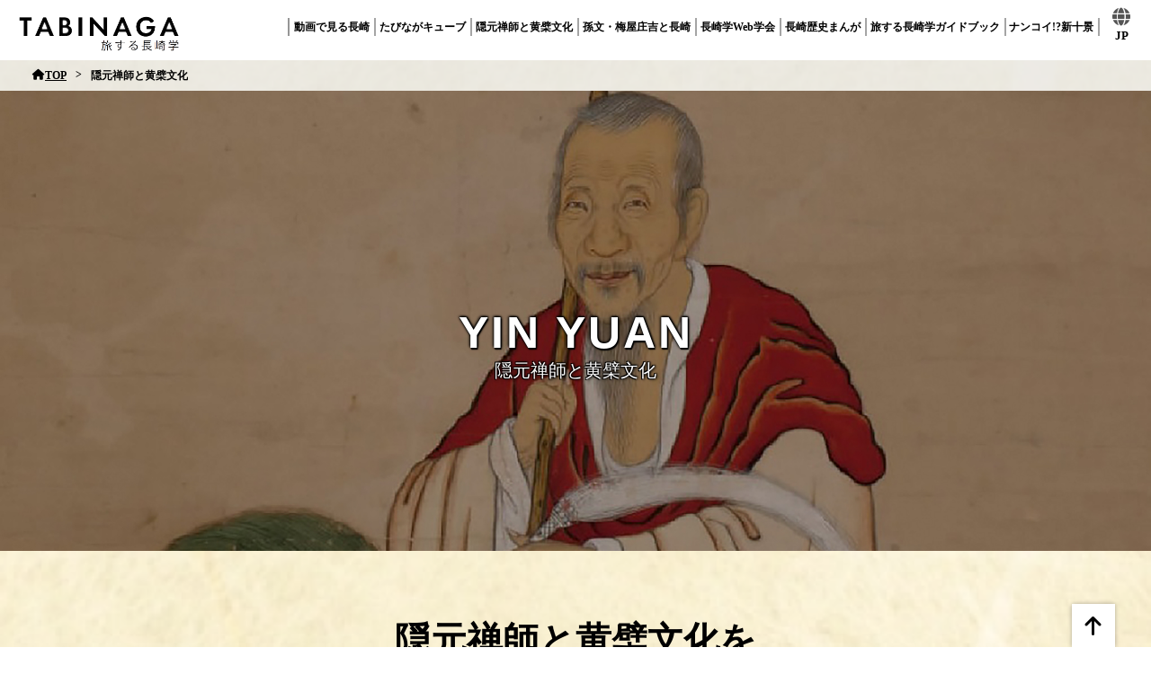

--- FILE ---
content_type: text/html; charset=UTF-8
request_url: http://tabinaga.jp/ingen/
body_size: 43125
content:
<!DOCTYPE HTML>
<html lang="ja">
<head prefix="og: http://ogp.me/ns# fb: http://ogp.me/ns/fb# website: http://ogp.me/ns/website#">
<meta charset="UTF-8">
<meta http-equiv="X-UA-Compatible" content="IE=edge">
<meta name="viewport" content="width=device-width, initial-scale=1.0, minimum-scale=1.0" />
<meta name="format-detection" content="telephone=no">
<meta property="fb:admins" content="" />
<meta property="og:locale" content="ja_JP" />
<meta property="article:publisher" content="" />
<meta property="og:site_name" content="TABINAGA 旅する長崎学｜CROSSING NAGASAKI　交差する長崎" />
<meta property="og:type" content="website" />
<meta property="og:title" content="TABINAGA 旅する長崎学" />
<meta property="og:description" content="長崎の文化と観光をつなぐWEBサイト「旅する長崎学～TABINAGA～」です。" />
<meta property="og:url" content="https://tabinaga.jp/" />
<meta property="og:image" content="https://tabinaga.jp/wp-content/themes/tabinaga/images/ogp.png" />



<!-- <script src="https://kit.fontawesome.com/ed396fd1ff.js" crossorigin="anonymous"></script> -->
<script src="https://kit.fontawesome.com/edc44cba05.js" crossorigin="anonymous"></script>
<script src="https://cdn.tigmedia.jp/v2/latest/js/tig-iframe-inview-play.min.js"></script>
<script src="https://cdn.tigmedia.jp/v3/latest/js/tig-iframe-modal.js"></script>


<link rel="canonical" href="https://tabinaga.jp/ingen/" />
<link rel="shortcut icon" href="https://tabinaga.jp/wp-content/themes/tabinaga/images/favicon.ico" />
<!-- Google tag (gtag.js) -->
<script async src="https://www.googletagmanager.com/gtag/js?id=G-YVV6MPVMZV"></script>
<script>
  window.dataLayer = window.dataLayer || [];
  function gtag(){dataLayer.push(arguments);}
  gtag('js', new Date());

  gtag('config', 'G-YVV6MPVMZV');
</script>


		<!-- All in One SEO 4.3.1.1 - aioseo.com -->
		<title>隠元禅師と黄檗文化 - TABINAGA 旅する長崎学</title>
		<meta name="robots" content="max-image-preview:large" />
		<link rel="canonical" href="https://tabinaga.jp/ingen/" />
		<meta name="generator" content="All in One SEO (AIOSEO) 4.3.1.1 " />
		<meta property="og:locale" content="ja_JP" />
		<meta property="og:site_name" content="TABINAGA 旅する長崎学 - CROSSING NAGASAKI　交差する長崎" />
		<meta property="og:type" content="article" />
		<meta property="og:title" content="隠元禅師と黄檗文化 - TABINAGA 旅する長崎学" />
		<meta property="og:url" content="https://tabinaga.jp/ingen/" />
		<meta property="article:published_time" content="2023-01-27T05:25:16+00:00" />
		<meta property="article:modified_time" content="2024-02-05T09:12:33+00:00" />
		<meta name="twitter:card" content="summary_large_image" />
		<meta name="twitter:title" content="隠元禅師と黄檗文化 - TABINAGA 旅する長崎学" />
		<script type="application/ld+json" class="aioseo-schema">
			{"@context":"https:\/\/schema.org","@graph":[{"@type":"BreadcrumbList","@id":"https:\/\/tabinaga.jp\/ingen\/#breadcrumblist","itemListElement":[{"@type":"ListItem","@id":"https:\/\/tabinaga.jp\/#listItem","position":1,"item":{"@type":"WebPage","@id":"https:\/\/tabinaga.jp\/","name":"\u30db\u30fc\u30e0","description":"\u9577\u5d0e\u306e\u6587\u5316\u3068\u89b3\u5149\u3092\u3064\u306a\u3050WEB\u30b5\u30a4\u30c8\u300c\u65c5\u3059\u308b\u9577\u5d0e\u5b66\uff5eTABINAGA\uff5e\u300d\u3067\u3059\u3002","url":"https:\/\/tabinaga.jp\/"},"nextItem":"https:\/\/tabinaga.jp\/ingen\/#listItem"},{"@type":"ListItem","@id":"https:\/\/tabinaga.jp\/ingen\/#listItem","position":2,"item":{"@type":"WebPage","@id":"https:\/\/tabinaga.jp\/ingen\/","name":"\u96a0\u5143\u7985\u5e2b\u3068\u9ec4\u6a97\u6587\u5316","url":"https:\/\/tabinaga.jp\/ingen\/"},"previousItem":"https:\/\/tabinaga.jp\/#listItem"}]},{"@type":"Organization","@id":"https:\/\/tabinaga.jp\/#organization","name":"TABINAGA \u65c5\u3059\u308b\u9577\u5d0e\u5b66","url":"https:\/\/tabinaga.jp\/"},{"@type":"WebPage","@id":"https:\/\/tabinaga.jp\/ingen\/#webpage","url":"https:\/\/tabinaga.jp\/ingen\/","name":"\u96a0\u5143\u7985\u5e2b\u3068\u9ec4\u6a97\u6587\u5316 - TABINAGA \u65c5\u3059\u308b\u9577\u5d0e\u5b66","inLanguage":"ja","isPartOf":{"@id":"https:\/\/tabinaga.jp\/#website"},"breadcrumb":{"@id":"https:\/\/tabinaga.jp\/ingen\/#breadcrumblist"},"datePublished":"2023-01-27T05:25:16+09:00","dateModified":"2024-02-05T09:12:33+09:00"},{"@type":"WebSite","@id":"https:\/\/tabinaga.jp\/#website","url":"https:\/\/tabinaga.jp\/","name":"TABINAGA \u65c5\u3059\u308b\u9577\u5d0e\u5b66","description":"CROSSING NAGASAKI\u3000\u4ea4\u5dee\u3059\u308b\u9577\u5d0e","inLanguage":"ja","publisher":{"@id":"https:\/\/tabinaga.jp\/#organization"}}]}
		</script>
		<!-- All in One SEO -->

<link rel='dns-prefetch' href='//use.fontawesome.com' />
<script type="text/javascript">
window._wpemojiSettings = {"baseUrl":"https:\/\/s.w.org\/images\/core\/emoji\/14.0.0\/72x72\/","ext":".png","svgUrl":"https:\/\/s.w.org\/images\/core\/emoji\/14.0.0\/svg\/","svgExt":".svg","source":{"concatemoji":"https:\/\/tabinaga.jp\/wp-includes\/js\/wp-emoji-release.min.js?ver=6.1.1"}};
/*! This file is auto-generated */
!function(e,a,t){var n,r,o,i=a.createElement("canvas"),p=i.getContext&&i.getContext("2d");function s(e,t){var a=String.fromCharCode,e=(p.clearRect(0,0,i.width,i.height),p.fillText(a.apply(this,e),0,0),i.toDataURL());return p.clearRect(0,0,i.width,i.height),p.fillText(a.apply(this,t),0,0),e===i.toDataURL()}function c(e){var t=a.createElement("script");t.src=e,t.defer=t.type="text/javascript",a.getElementsByTagName("head")[0].appendChild(t)}for(o=Array("flag","emoji"),t.supports={everything:!0,everythingExceptFlag:!0},r=0;r<o.length;r++)t.supports[o[r]]=function(e){if(p&&p.fillText)switch(p.textBaseline="top",p.font="600 32px Arial",e){case"flag":return s([127987,65039,8205,9895,65039],[127987,65039,8203,9895,65039])?!1:!s([55356,56826,55356,56819],[55356,56826,8203,55356,56819])&&!s([55356,57332,56128,56423,56128,56418,56128,56421,56128,56430,56128,56423,56128,56447],[55356,57332,8203,56128,56423,8203,56128,56418,8203,56128,56421,8203,56128,56430,8203,56128,56423,8203,56128,56447]);case"emoji":return!s([129777,127995,8205,129778,127999],[129777,127995,8203,129778,127999])}return!1}(o[r]),t.supports.everything=t.supports.everything&&t.supports[o[r]],"flag"!==o[r]&&(t.supports.everythingExceptFlag=t.supports.everythingExceptFlag&&t.supports[o[r]]);t.supports.everythingExceptFlag=t.supports.everythingExceptFlag&&!t.supports.flag,t.DOMReady=!1,t.readyCallback=function(){t.DOMReady=!0},t.supports.everything||(n=function(){t.readyCallback()},a.addEventListener?(a.addEventListener("DOMContentLoaded",n,!1),e.addEventListener("load",n,!1)):(e.attachEvent("onload",n),a.attachEvent("onreadystatechange",function(){"complete"===a.readyState&&t.readyCallback()})),(e=t.source||{}).concatemoji?c(e.concatemoji):e.wpemoji&&e.twemoji&&(c(e.twemoji),c(e.wpemoji)))}(window,document,window._wpemojiSettings);
</script>
<style type="text/css">
img.wp-smiley,
img.emoji {
	display: inline !important;
	border: none !important;
	box-shadow: none !important;
	height: 1em !important;
	width: 1em !important;
	margin: 0 0.07em !important;
	vertical-align: -0.1em !important;
	background: none !important;
	padding: 0 !important;
}
</style>
	<link rel='stylesheet' id='wp-block-library-css' href='https://tabinaga.jp/wp-includes/css/dist/block-library/style.min.css?ver=6.1.1' type='text/css' media='all' />
<link rel='stylesheet' id='classic-theme-styles-css' href='https://tabinaga.jp/wp-includes/css/classic-themes.min.css?ver=1' type='text/css' media='all' />
<style id='global-styles-inline-css' type='text/css'>
body{--wp--preset--color--black: #000000;--wp--preset--color--cyan-bluish-gray: #abb8c3;--wp--preset--color--white: #ffffff;--wp--preset--color--pale-pink: #f78da7;--wp--preset--color--vivid-red: #cf2e2e;--wp--preset--color--luminous-vivid-orange: #ff6900;--wp--preset--color--luminous-vivid-amber: #fcb900;--wp--preset--color--light-green-cyan: #7bdcb5;--wp--preset--color--vivid-green-cyan: #00d084;--wp--preset--color--pale-cyan-blue: #8ed1fc;--wp--preset--color--vivid-cyan-blue: #0693e3;--wp--preset--color--vivid-purple: #9b51e0;--wp--preset--gradient--vivid-cyan-blue-to-vivid-purple: linear-gradient(135deg,rgba(6,147,227,1) 0%,rgb(155,81,224) 100%);--wp--preset--gradient--light-green-cyan-to-vivid-green-cyan: linear-gradient(135deg,rgb(122,220,180) 0%,rgb(0,208,130) 100%);--wp--preset--gradient--luminous-vivid-amber-to-luminous-vivid-orange: linear-gradient(135deg,rgba(252,185,0,1) 0%,rgba(255,105,0,1) 100%);--wp--preset--gradient--luminous-vivid-orange-to-vivid-red: linear-gradient(135deg,rgba(255,105,0,1) 0%,rgb(207,46,46) 100%);--wp--preset--gradient--very-light-gray-to-cyan-bluish-gray: linear-gradient(135deg,rgb(238,238,238) 0%,rgb(169,184,195) 100%);--wp--preset--gradient--cool-to-warm-spectrum: linear-gradient(135deg,rgb(74,234,220) 0%,rgb(151,120,209) 20%,rgb(207,42,186) 40%,rgb(238,44,130) 60%,rgb(251,105,98) 80%,rgb(254,248,76) 100%);--wp--preset--gradient--blush-light-purple: linear-gradient(135deg,rgb(255,206,236) 0%,rgb(152,150,240) 100%);--wp--preset--gradient--blush-bordeaux: linear-gradient(135deg,rgb(254,205,165) 0%,rgb(254,45,45) 50%,rgb(107,0,62) 100%);--wp--preset--gradient--luminous-dusk: linear-gradient(135deg,rgb(255,203,112) 0%,rgb(199,81,192) 50%,rgb(65,88,208) 100%);--wp--preset--gradient--pale-ocean: linear-gradient(135deg,rgb(255,245,203) 0%,rgb(182,227,212) 50%,rgb(51,167,181) 100%);--wp--preset--gradient--electric-grass: linear-gradient(135deg,rgb(202,248,128) 0%,rgb(113,206,126) 100%);--wp--preset--gradient--midnight: linear-gradient(135deg,rgb(2,3,129) 0%,rgb(40,116,252) 100%);--wp--preset--duotone--dark-grayscale: url('#wp-duotone-dark-grayscale');--wp--preset--duotone--grayscale: url('#wp-duotone-grayscale');--wp--preset--duotone--purple-yellow: url('#wp-duotone-purple-yellow');--wp--preset--duotone--blue-red: url('#wp-duotone-blue-red');--wp--preset--duotone--midnight: url('#wp-duotone-midnight');--wp--preset--duotone--magenta-yellow: url('#wp-duotone-magenta-yellow');--wp--preset--duotone--purple-green: url('#wp-duotone-purple-green');--wp--preset--duotone--blue-orange: url('#wp-duotone-blue-orange');--wp--preset--font-size--small: 13px;--wp--preset--font-size--medium: 20px;--wp--preset--font-size--large: 36px;--wp--preset--font-size--x-large: 42px;--wp--preset--spacing--20: 0.44rem;--wp--preset--spacing--30: 0.67rem;--wp--preset--spacing--40: 1rem;--wp--preset--spacing--50: 1.5rem;--wp--preset--spacing--60: 2.25rem;--wp--preset--spacing--70: 3.38rem;--wp--preset--spacing--80: 5.06rem;}:where(.is-layout-flex){gap: 0.5em;}body .is-layout-flow > .alignleft{float: left;margin-inline-start: 0;margin-inline-end: 2em;}body .is-layout-flow > .alignright{float: right;margin-inline-start: 2em;margin-inline-end: 0;}body .is-layout-flow > .aligncenter{margin-left: auto !important;margin-right: auto !important;}body .is-layout-constrained > .alignleft{float: left;margin-inline-start: 0;margin-inline-end: 2em;}body .is-layout-constrained > .alignright{float: right;margin-inline-start: 2em;margin-inline-end: 0;}body .is-layout-constrained > .aligncenter{margin-left: auto !important;margin-right: auto !important;}body .is-layout-constrained > :where(:not(.alignleft):not(.alignright):not(.alignfull)){max-width: var(--wp--style--global--content-size);margin-left: auto !important;margin-right: auto !important;}body .is-layout-constrained > .alignwide{max-width: var(--wp--style--global--wide-size);}body .is-layout-flex{display: flex;}body .is-layout-flex{flex-wrap: wrap;align-items: center;}body .is-layout-flex > *{margin: 0;}:where(.wp-block-columns.is-layout-flex){gap: 2em;}.has-black-color{color: var(--wp--preset--color--black) !important;}.has-cyan-bluish-gray-color{color: var(--wp--preset--color--cyan-bluish-gray) !important;}.has-white-color{color: var(--wp--preset--color--white) !important;}.has-pale-pink-color{color: var(--wp--preset--color--pale-pink) !important;}.has-vivid-red-color{color: var(--wp--preset--color--vivid-red) !important;}.has-luminous-vivid-orange-color{color: var(--wp--preset--color--luminous-vivid-orange) !important;}.has-luminous-vivid-amber-color{color: var(--wp--preset--color--luminous-vivid-amber) !important;}.has-light-green-cyan-color{color: var(--wp--preset--color--light-green-cyan) !important;}.has-vivid-green-cyan-color{color: var(--wp--preset--color--vivid-green-cyan) !important;}.has-pale-cyan-blue-color{color: var(--wp--preset--color--pale-cyan-blue) !important;}.has-vivid-cyan-blue-color{color: var(--wp--preset--color--vivid-cyan-blue) !important;}.has-vivid-purple-color{color: var(--wp--preset--color--vivid-purple) !important;}.has-black-background-color{background-color: var(--wp--preset--color--black) !important;}.has-cyan-bluish-gray-background-color{background-color: var(--wp--preset--color--cyan-bluish-gray) !important;}.has-white-background-color{background-color: var(--wp--preset--color--white) !important;}.has-pale-pink-background-color{background-color: var(--wp--preset--color--pale-pink) !important;}.has-vivid-red-background-color{background-color: var(--wp--preset--color--vivid-red) !important;}.has-luminous-vivid-orange-background-color{background-color: var(--wp--preset--color--luminous-vivid-orange) !important;}.has-luminous-vivid-amber-background-color{background-color: var(--wp--preset--color--luminous-vivid-amber) !important;}.has-light-green-cyan-background-color{background-color: var(--wp--preset--color--light-green-cyan) !important;}.has-vivid-green-cyan-background-color{background-color: var(--wp--preset--color--vivid-green-cyan) !important;}.has-pale-cyan-blue-background-color{background-color: var(--wp--preset--color--pale-cyan-blue) !important;}.has-vivid-cyan-blue-background-color{background-color: var(--wp--preset--color--vivid-cyan-blue) !important;}.has-vivid-purple-background-color{background-color: var(--wp--preset--color--vivid-purple) !important;}.has-black-border-color{border-color: var(--wp--preset--color--black) !important;}.has-cyan-bluish-gray-border-color{border-color: var(--wp--preset--color--cyan-bluish-gray) !important;}.has-white-border-color{border-color: var(--wp--preset--color--white) !important;}.has-pale-pink-border-color{border-color: var(--wp--preset--color--pale-pink) !important;}.has-vivid-red-border-color{border-color: var(--wp--preset--color--vivid-red) !important;}.has-luminous-vivid-orange-border-color{border-color: var(--wp--preset--color--luminous-vivid-orange) !important;}.has-luminous-vivid-amber-border-color{border-color: var(--wp--preset--color--luminous-vivid-amber) !important;}.has-light-green-cyan-border-color{border-color: var(--wp--preset--color--light-green-cyan) !important;}.has-vivid-green-cyan-border-color{border-color: var(--wp--preset--color--vivid-green-cyan) !important;}.has-pale-cyan-blue-border-color{border-color: var(--wp--preset--color--pale-cyan-blue) !important;}.has-vivid-cyan-blue-border-color{border-color: var(--wp--preset--color--vivid-cyan-blue) !important;}.has-vivid-purple-border-color{border-color: var(--wp--preset--color--vivid-purple) !important;}.has-vivid-cyan-blue-to-vivid-purple-gradient-background{background: var(--wp--preset--gradient--vivid-cyan-blue-to-vivid-purple) !important;}.has-light-green-cyan-to-vivid-green-cyan-gradient-background{background: var(--wp--preset--gradient--light-green-cyan-to-vivid-green-cyan) !important;}.has-luminous-vivid-amber-to-luminous-vivid-orange-gradient-background{background: var(--wp--preset--gradient--luminous-vivid-amber-to-luminous-vivid-orange) !important;}.has-luminous-vivid-orange-to-vivid-red-gradient-background{background: var(--wp--preset--gradient--luminous-vivid-orange-to-vivid-red) !important;}.has-very-light-gray-to-cyan-bluish-gray-gradient-background{background: var(--wp--preset--gradient--very-light-gray-to-cyan-bluish-gray) !important;}.has-cool-to-warm-spectrum-gradient-background{background: var(--wp--preset--gradient--cool-to-warm-spectrum) !important;}.has-blush-light-purple-gradient-background{background: var(--wp--preset--gradient--blush-light-purple) !important;}.has-blush-bordeaux-gradient-background{background: var(--wp--preset--gradient--blush-bordeaux) !important;}.has-luminous-dusk-gradient-background{background: var(--wp--preset--gradient--luminous-dusk) !important;}.has-pale-ocean-gradient-background{background: var(--wp--preset--gradient--pale-ocean) !important;}.has-electric-grass-gradient-background{background: var(--wp--preset--gradient--electric-grass) !important;}.has-midnight-gradient-background{background: var(--wp--preset--gradient--midnight) !important;}.has-small-font-size{font-size: var(--wp--preset--font-size--small) !important;}.has-medium-font-size{font-size: var(--wp--preset--font-size--medium) !important;}.has-large-font-size{font-size: var(--wp--preset--font-size--large) !important;}.has-x-large-font-size{font-size: var(--wp--preset--font-size--x-large) !important;}
.wp-block-navigation a:where(:not(.wp-element-button)){color: inherit;}
:where(.wp-block-columns.is-layout-flex){gap: 2em;}
.wp-block-pullquote{font-size: 1.5em;line-height: 1.6;}
</style>
<link rel='stylesheet' id='wp-pagenavi-css' href='https://tabinaga.jp/wp-content/plugins/wp-pagenavi/pagenavi-css.css?ver=2.70' type='text/css' media='all' />
<link rel='stylesheet' id='FontAwesome-css' href='https://use.fontawesome.com/releases/v5.1.0/css/all.css' type='text/css' media='all' />
<link rel='stylesheet' id='style-css' href='https://tabinaga.jp/wp-content/themes/tabinaga/style.css?ver=1.5' type='text/css' media='all' />
<link rel='stylesheet' id='style-dev-css' href='https://tabinaga.jp/wp-content/themes/tabinaga/css/style.css?ver=1.5' type='text/css' media='all' />
<link rel='stylesheet' id='style-tb-css' href='https://tabinaga.jp/wp-content/themes/tabinaga/css/style-tb.css?ver=1.5' type='text/css' media='screen and (max-width: 1100px)' />
<link rel='stylesheet' id='style-sp-css' href='https://tabinaga.jp/wp-content/themes/tabinaga/css/style-sp.css?ver=1.5' type='text/css' media='screen and (max-width: 750px)' />
<script type='text/javascript' src='https://tabinaga.jp/wp-content/themes/tabinaga/js/jquery-3.6.3.min.js' id='jquery-js'></script>
<link rel="https://api.w.org/" href="https://tabinaga.jp/wp-json/" /><link rel="alternate" type="application/json" href="https://tabinaga.jp/wp-json/wp/v2/pages/839" /><link rel="EditURI" type="application/rsd+xml" title="RSD" href="https://tabinaga.jp/xmlrpc.php?rsd" />
<link rel="wlwmanifest" type="application/wlwmanifest+xml" href="https://tabinaga.jp/wp-includes/wlwmanifest.xml" />
<link rel='shortlink' href='https://tabinaga.jp/?p=839' />
<link rel="alternate" type="application/json+oembed" href="https://tabinaga.jp/wp-json/oembed/1.0/embed?url=https%3A%2F%2Ftabinaga.jp%2Fingen%2F" />
<link rel="alternate" type="text/xml+oembed" href="https://tabinaga.jp/wp-json/oembed/1.0/embed?url=https%3A%2F%2Ftabinaga.jp%2Fingen%2F&#038;format=xml" />
</head>

<body class="page-template-default page page-id-839 page-parent" >
<script async src="https://platform.twitter.com/widgets.js" charset="utf-8"></script>
<script>(function(d, s, id) {
  var js, fjs = d.getElementsByTagName(s)[0];
  if (d.getElementById(id)) return;
  js = d.createElement(s); js.id = id;
  js.src = 'https://connect.facebook.net/ja_JP/sdk.js#xfbml=1&version=v2.11';
  fjs.parentNode.insertBefore(js, fjs);
}(document, 'script', 'facebook-jssdk'));</script>

	<div class="ingen-wrapper">
		<div id="layout">
		<header class="fontMin">

				<div class="primaryNav">
					<div class="logo">
						<a href="https://tabinaga.jp/" class="hidden">
							<!-- <p>長崎の文化と観光をつなぐウェブサイト</p> -->
							<h1><img src="https://tabinaga.jp/wp-content/themes/tabinaga/images/logo.png" alt="旅する長崎学"></h1>
						</a>
					</div>

					<div class="menus">
					<!------------------------------------ 日本語 --------------------------------------->
						<div class="jp-flex">
							<div class="menu-item">
								<a href="https://tabinaga.jp/movie/">
									<p>動画で見る長崎</p>
								</a>
							</div>
							<div class="menu-item">
								<a href="https://tabinaga.jp/cube/">
									<p>たびながキューブ</p>
								</a>
							</div>
							<div class="menu-item">
								<a href="https://tabinaga.jp/ingen/">
									<p>隠元禅師と黄檗文化</p>
								</a>
							</div>
							<div class="menu-item">
								<a href="https://tabinaga.jp/sonbunumeya/">
									<p>孫文・梅屋庄吉と長崎</p>
								</a>
							</div>
							<div class="menu-item">
								<a href="https://tabinaga.jp/tanken/">
									<p>長崎学Web学会</p>
								</a>
							</div>
							<div class="menu-item">
								<a href="https://tabinaga.jp/manga/">
									<p>長崎歴史まんが</p>
								</a>
							</div>
							<div class="menu-item">
								<a href="https://tabinaga.jp/book/">
									<p>旅する長崎学ガイドブック</p>
								</a>
							</div>
							<div class="menu-item">
								<a href="https://tabinaga.jp/nankoi/">
									<p>ナンコイ!?新十景</p>
								</a>
							</div>
							<!-- PC用翻訳ボタン -->
							<div class="trans-box pc-tb">
								<div id="trans_en" class="trans-button">
									<i class="fa-solid fa-globe"></i>
									<p>JP</p>
								</div>
								<div class="trans-select">
									<div id="jp_btn" class="trans-btn trans-selected">日本語</div>
									<div id="en_btn" class="trans-btn">English</div>
								</div>
							</div>
							<!-- スマホ・タブレット用翻訳ボタン -->
							<div class="trans-box-sp tb">
								<div class="trans-text-sp">
									<i class="fa-solid fa-globe"></i>
									<p>Language</p>
								</div>
								<div class="trans-select-sp">
									<div id="jp_btn_sp" class="trans-btn trans-selected-sp">日本語</div>
									<div id="en_btn_sp" class="trans-btn">English</div>
								</div>
							</div>
						</div>
					<!--------------------------------------------------------------------------------->

					<!------------------------------------ 英語 --------------------------------------->
						<div class="en-flex">
							<div class="menu-item">
								<a href="https://tabinaga.jp/movie/">
									<p>MOVIE</p>
								</a>
							</div>
							<div class="menu-item">
								<a href="https://tabinaga.jp/cube/">
									<p>TABINAGA Cube</p>
								</a>
							</div>
							<div class="menu-item">
								<a href="https://tabinaga.jp/ingen/">
									<p>YIN YUAN</p>
								</a>
							</div>
							<div class="menu-item">
								<a href="https://tabinaga.jp/sonbunumeya/">
									<p>SUN YAT-SEN × UMEYA SHOKICHI</p>
								</a>
							</div>
							<div class="menu-item">
								<a href="https://tabinaga.jp/tanken/">
									<p>WEB CONFERENCE</p>
								</a>
							</div>
							<div class="menu-item">
								<a href="https://tabinaga.jp/manga/">
									<p>HISTORY MANGA</p>
								</a>
							</div>
							<div class="menu-item">
								<a href="https://tabinaga.jp/book/">
									<p>GUIDEBOOK</p>
								</a>
							</div>
							<div class="menu-item">
								<a href="https://tabinaga.jp/nankoi/">
									<p>NANKOI</p>
								</a>
							</div>
							<!-- PC用翻訳ボタン -->
							<div class="trans-box pc-tb">
								<div id="trans" class="trans-button">
									<i class="fa-solid fa-globe"></i>
									<p>EN</p>
								</div>
								<div class="trans-select">
									<div id="jp_btn2" class="trans-btn">日本語</div>
									<div id="en_btn2" class="trans-btn trans-selected">English</div>
								</div>
							</div>
							<!-- スマホ・タブレット用翻訳ボタン -->
							<div class="trans-box-sp tb">
								<div class="trans-text-sp">
									<i class="fa-solid fa-globe"></i>
									<p>Language</p>
								</div>
								<div class="trans-select-sp">
									<div id="jp_btn2_sp" class="trans-btn">日本語</div>
									<div id="en_btn2_sp" class="trans-btn trans-selected-sp">English</div>
								</div>
							</div>
						</div>
						<!--------------------------------------------------------------------------------->
					</div>


					<div class="toggleMenu">
						<div class="cell icon">
							<span id="navBar01" class="navBar"></span>
							<span id="navBar02" class="navBar"></span>
							<span id="navBar03" class="navBar"></span>
						</div>
					</div>
				</div>
			<nav>
		<div class="nav-text" typeof="BreadcrumbList" vocab="https://schema.org/">
			<p><!-- Breadcrumb NavXT 7.1.0 -->
<span property="itemListElement" typeof="ListItem"><a property="item" typeof="WebPage" title="TABINAGA 旅する長崎学" href="https://tabinaga.jp" class="home" ><i class='fa-solid fa-house'></i><span property="name">TOP</span></a><meta property="position" content="1"></span><span class="arrow"> &gt; </span><span property="itemListElement" typeof="ListItem"><span property="name" class="post post-page current-item">隠元禅師と黄檗文化</span><meta property="url" content="https://tabinaga.jp/ingen/"><meta property="position" content="2"></span></p>
		</div>
		</nav>
	</header>
	<main id="wrapper"class='paged'>	<div id="pageHeader">
		<img class="imgtop" src="https://tabinaga.jp/wp-content/themes/tabinaga/images/ingen_header.jpg" alt="隠元禅師と黄檗文化">
		<div class="ccWrap">
			<h2 class="jp-wrapper pageTitle" data-text="YIN YUAN">隠元禅師と黄檗文化</h2>
			<h2 class="en-wrapper pageTitle" data-text="YIN YUAN">Zen Master Ingen and Obaku Culture</h2>
		</div>
	</div>

	<!----------------------------------------- 日本語 ------------------------------------------>

	<div class="jp-wrapper">

	<section class="spaceTB">
		<div class="catchCopy spaceTB">
			<h3 class="fontMin">隠元禅師と黄檗文化を<br>紐解いてみよう。</h3>
		</div>
	</section>
	<section class="contWrap">
		<div class="secTitle spaceB">
			<h1 data-text="MAIN CONTENTS">メインコンテンツ</h1>
		</div>
		<div class="maxWrap spaceB">
			<div class="ingenTopNav contPad">
				<nav>
					<ul>
						<li><a href="https://tabinaga.jp/ingen/introduction/#contents"><img src="https://tabinaga.jp/wp-content/themes/tabinaga/images/ingen/menu01.png?20240205" alt="人物紹介・年表"></a></li>
						<li><a href="https://tabinaga.jp/ingen/culture/#contents"><img src="https://tabinaga.jp/wp-content/themes/tabinaga/images/ingen/menu02.png?20240205" alt="黄檗文化"></a></li>
						<li><a href="https://tabinaga.jp/ingen/ground/#contents"><img src="https://tabinaga.jp/wp-content/themes/tabinaga/images/ingen/menu03.png?20240205" alt="隠元禅師ゆかりの地"></a></li>
						<li><a href="https://tabinaga.jp/ingen/project/#contents"><img src="https://tabinaga.jp/wp-content/themes/tabinaga/images/ingen/menu04.png?20240205" alt="本県の取組"></a></li>
					</ul>
				</nav>
				<div class="image">
					<img src="https://tabinaga.jp/wp-content/themes/tabinaga/images/ingen/photo.png" alt="本県の取組">
				</div>
			</div>
		</div>
	</section>
	<section class="contWrap">
		<div class="secTitle spaceB">
			<h1 data-text="OTHERS">その他</h1>
			<p class="size2">過去の隠元・黄檗文化関連イベント等で掲載したコラム・論文等です。</p>
		</div>
		<div class="maxWrap spaceB">
			<hr>
			<div class="contPad spaceTB">
				<div class="flex2Pc">
					<ul class="linkList">
						<li><a href="https://tabinaga.jp/wp-content/themes/tabinaga/pdf/ingen/02_ingen_column_01.pdf" class="icoPdf" target="_blank">「隠元禅師と黄檗文化」(日本語) PDF</a></li>
						<li><a href="https://tabinaga.jp/wp-content/themes/tabinaga/pdf/ingen/02_ingen_column_01_c.pdf" class="icoPdf" target="_blank">「隠元禅師と黄檗文化」(中国語) PDF</a></li>
					</ul>
					<ul class="linkList">
						<li><a href="https://tabinaga.jp/wp-content/themes/tabinaga/pdf/ingen/02_ingen_column_01_profile.pdf" class="icoPdf" target="_blank">ＮＰＯ法人長崎史談会会長 原田博二</a></li>
					</ul>
				</div>
			</div>
			<hr>
			<div class="contPad spaceTB">
				<div class="flex2Pc">
					<ul class="linkList">
						<li><a href="https://tabinaga.jp/wp-content/themes/tabinaga/pdf/ingen/02_ingen_column_02.pdf" class="icoPdf" target="_blank">「隠元―『万国の春』を心に―」(日本語) PDF</a></li>
						<li><a href="https://tabinaga.jp/wp-content/themes/tabinaga/pdf/ingen/02_ingen_column_02_c.pdf" class="icoPdf" target="_blank">「隠元―『万国の春』を心に―」(中国語) PDF</a></li>
					</ul>
					<ul class="linkList">
						<li><a href="https://tabinaga.jp/wp-content/themes/tabinaga/pdf/ingen/02_ingen_column_02_profile.pdf" class="icoPdf" target="_blank">長崎大学名誉教授 若木太一</a></li>
					</ul>
				</div>
			</div>
			<hr>
		</div>
	</section>
	<section class="contWrap">
		<div class="secTitle spaceB">
			<h1 data-text="LINKS">リンク集</h1>
			<p class="size2">隠元禅師と黄檗文化関連リンクです。</p>
		</div>
		<div class="maxWrap">
			<div class="contPad spaceB">
				<ul class="linkList">
					<li><a href="https://tabinaga.jp/wp-content/themes/tabinaga/pdf/ingen/museum_05.pdf" class="icoPdf" target="_blank">「ミュージアム県ながさき第５号　（特集　「隠元さん」と長崎）</a></li>
					<li><a href="https://tabinaga.jp/wp-content/themes/tabinaga/pdf/ingen/museum_09.pdf" class="icoPdf" target="_blank">「ミュージアム県ながさき第９号　（特集　隠元禅師と黄檗文化）</a></li>
					<li><a href="https://tabinaga.jp/wp-content/themes/tabinaga/pdf/ingen/museum_10.pdf" class="icoPdf" target="_blank">「『長崎と隠元』（ミュージアム県ながさき第１０号　隠元特集）</a></li>
				</ul>
				<div class="spaceT">
					<dl class="infoBlok">
						<dt>主な参考文献</dt>
						<dd class="wpEdit">
							<ul>
								<li>日中シンポジウム「隠元禅師と黄檗文化」～『絆』・『感動』・『文化交流』が生みだす新たな価値～（令和元年６月３０日開催）</li>
								<li>ミュージアム県ながさき第５号</li>
								<li>ミュージアム県ながさき第９号</li>
								<li>ミュージアム県ながさき第１０号</li>
							</ul>
						</dd>
					</dl>
				</div>
			</div>
		</div>
	</section>

	</div>

	<!------------------------------------------------------------------------------------------>

	<!------------------------------------------ 英語 ------------------------------------------->

	<div class="en-wrapper">

	<section class="spaceTB">
		<div class="catchCopy spaceTB">
			<h3 class="fontMin">Go on an intellectual journey to learn about<br>the Zen master Ingen (Yinyuan in Chinese) and Obaku culture.</h3>
		</div>
	</section>
	<section class="contWrap">
		<div class="secTitle spaceB">
			<h1 data-text="MAIN CONTENTS">Main Contents</h1>
		</div>
		<div class="maxWrap spaceB">
			<div class="ingenTopNav contPad">
				<nav>
					<ul>
						<li><a href="https://tabinaga.jp/ingen/introduction/#contents"><img src="https://tabinaga.jp/wp-content/themes/tabinaga/images/ingen/en_menu01.png" alt="人物紹介・年表"></a></li>
						<li><a href="https://tabinaga.jp/ingen/culture/#contents"><img src="https://tabinaga.jp/wp-content/themes/tabinaga/images/ingen/en_menu02.png" alt="黄檗文化"></a></li>
						<li><a href="https://tabinaga.jp/ingen/ground/#contents"><img src="https://tabinaga.jp/wp-content/themes/tabinaga/images/ingen/en_menu03.png" alt="隠元禅師ゆかりの地"></a></li>
						<li><a href="https://tabinaga.jp/ingen/project/#contents"><img src="https://tabinaga.jp/wp-content/themes/tabinaga/images/ingen/en_menu04.png" alt="本県の取組"></a></li>
					</ul>
				</nav>
				<div class="image">
					<img src="https://tabinaga.jp/wp-content/themes/tabinaga/images/ingen/photo.png" alt="本県の取組">
				</div>
			</div>
		</div>
	</section>
	<section class="contWrap">
		<div class="secTitle spaceB">
			<h1 data-text="OTHERS">Other</h1>
			<p class="size2">Below are papers based on lectures given at past events related to Ingen and Obaku culture.</p>
		</div>
		<div class="maxWrap spaceB">
			<hr>
			<div class="contPad spaceTB">
				<div class="flex2Pc">
					<ul class="linkList">
						<li><a href="https://tabinaga.jp/wp-content/themes/tabinaga/pdf/ingen/02_ingen_column_01.pdf" class="icoPdf" target="_blank">“Zen Master Ingen and Obaku Culture” (in Japanese) in PDF format</a></li>
						<li><a href="https://tabinaga.jp/wp-content/themes/tabinaga/pdf/ingen/02_ingen_column_01_c.pdf" class="icoPdf" target="_blank">“Zen Master Ingen and Obaku Culture” (in Chinese) in PDF format</a></li>
					</ul>
					<ul class="linkList">
						<li><a href="https://tabinaga.jp/wp-content/themes/tabinaga/pdf/ingen/02_ingen_column_01_profile.pdf" class="icoPdf" target="_blank">Hiroji Harada, President, NPO Nagasaki Shidankai</a></li>
					</ul>
				</div>
			</div>
			<hr>
			<div class="contPad spaceTB">
				<div class="flex2Pc">
					<ul class="linkList">
						<li><a href="https://tabinaga.jp/wp-content/themes/tabinaga/pdf/ingen/02_ingen_column_02.pdf" class="icoPdf" target="_blank">“Ingen: Keeping ‘Spring around the World’ in Mind” (in Japanese) in PDF format</a></li>
						<li><a href="https://tabinaga.jp/wp-content/themes/tabinaga/pdf/ingen/02_ingen_column_02_c.pdf" class="icoPdf" target="_blank">“Ingen: Keeping ‘Spring around the World’ in Mind” (in Chinese) in PDF format</a></li>
					</ul>
					<ul class="linkList">
						<li><a href="https://tabinaga.jp/wp-content/themes/tabinaga/pdf/ingen/02_ingen_column_02_profile.pdf" class="icoPdf" target="_blank">Taichi Wakaki, Professor Emeritus, Nagasaki University</a></li>
					</ul>
				</div>
			</div>
			<hr>
		</div>
	</section>
	<section class="contWrap">
		<div class="secTitle spaceB">
			<h1 data-text="LINKS">Link collection</h1>
			<p class="size2">Below are links to sources of information about the Zen master Ingen and Obaku Culture.</p>
		</div>
		<div class="maxWrap">
			<div class="contPad spaceB">
				<ul class="linkList">
					<li><a href="https://tabinaga.jp/wp-content/themes/tabinaga/pdf/ingen/museum_05.pdf" class="icoPdf" target="_blank">Special feature “‘Ingen-san’ and Nagasaki” in Newsletter Museums in Nagasaki Prefecture Issue No. 5</a></li>
					<li><a href="https://tabinaga.jp/wp-content/themes/tabinaga/pdf/ingen/museum_09.pdf" class="icoPdf" target="_blank">Special feature “Ingen and Obaku Culture” in Newsletter Museums in Nagasaki Prefecture Issue No. 9</a></li>
					<li><a href="https://tabinaga.jp/wp-content/themes/tabinaga/pdf/ingen/museum_10.pdf" class="icoPdf" target="_blank">Special feature “Nagasaki and Ingen” in Newsletter Museums in Nagasaki Prefecture Issue No. 10</a></li>
				</ul>
				<div class="spaceT">
					<dl class="infoBlok">
						<dt>Main references</dt>
						<dd class="wpEdit">
							<ul>
								<li>Japan-China Symposium “Zen Master Ingen and Obaku Culture: New Value Created by Bonds, Inspiration, and Cultural Exchanges” (on June 30, 2018)</li>
								<li>Newsletter Museums in Nagasaki Prefecture Issue No. 5</li>
								<li>Newsletter Museums in Nagasaki Prefecture Issue No. 9</li>
								<li>Newsletter Museums in Nagasaki Prefecture Issue No. 10</li>
							</ul>
						</dd>
					</dl>
				</div>
			</div>
		</div>
	</section>

	</div>

	<!------------------------------------------------------------------------------------------>

	</main><!-- wrapper -->
</div><!-- layout -->
<section id="banner">
	<div class="banner-list">

		<!-------------------------------------- 日本語 --------------------------------------->
		<div class="banner-flex jp-wrapper">
						<div class="banner-item">
				<a href="http://www.nmhc.jp/" target="_brank"><img src="https://tabinaga.jp/wp-content/themes/tabinaga/images/banner_culture.jpg" alt="長崎歴史文化博物館"></a>
			</div>
						<div class="banner-item">
				<a href="http://www.nagasaki-museum.jp/" target="_brank"><img src="https://tabinaga.jp/wp-content/themes/tabinaga/images/banner_museum.jpg" alt="長崎県美術館"></a>
			</div>
						<div class="banner-item">
				<a href="https://www.nagasaki-tabinet.com/" target="_brank"><img src="https://tabinaga.jp/wp-content/themes/tabinaga/images/banner_tabi.jpg" alt="ながさき旅ネット"></a>
			</div>
						<div class="banner-item">
				<a href="http://www.japansmeijiindustrialrevolution.com/" target="_brank"><img src="https://tabinaga.jp/wp-content/themes/tabinaga/images/banner_meiji.jpg" alt="明治日本の産業革命遺産"></a>
			</div>
						<div class="banner-item">
				<a href="https://kirishitan.jp/" target="_brank"><img src="https://tabinaga.jp/wp-content/themes/tabinaga/images/banner_kirishitan.jpg" alt="長崎と天草地方の潜伏キリシタン関連遺産"></a>
			</div>
						<div class="banner-item">
				<a href="https://oratio.jp/" target="_brank"><img src="https://tabinaga.jp/wp-content/themes/tabinaga/images/banner_oratio.jpg" alt="おらしょーこころ旅"></a>
			</div>
						<div class="banner-item">
				<a href="http://kokkyonoshima.com/" target="_brank"><img src="https://tabinaga.jp/wp-content/themes/tabinaga/images/banner_shima.jpg" alt="国境の島　壱岐・対馬・五島"></a>
			</div>
					</div>
		<!---------------------------------------------------------------------------------->

		<!-------------------------------------- 英語 --------------------------------------->
		<div class="banner-flex en-wrapper">
						<div class="banner-item">
				<a href="http://www.nmhc.jp/global/english/index.html" target="_brank"><img src="https://tabinaga.jp/wp-content/themes/tabinaga/images/banner_culture.jpg" alt="長崎歴史文化博物館"></a>
			</div>
						<div class="banner-item">
				<a href="http://www.nagasaki-museum.jp/english/" target="_brank"><img src="https://tabinaga.jp/wp-content/themes/tabinaga/images/banner_museum.jpg" alt="長崎県美術館"></a>
			</div>
						<div class="banner-item">
				<a href="https://www.discover-nagasaki.com/en" target="_brank"><img src="https://tabinaga.jp/wp-content/themes/tabinaga/images/banner_tabi.jpg" alt="ながさき旅ネット"></a>
			</div>
						<div class="banner-item">
				<a href="http://www.japansmeijiindustrialrevolution.com/en/" target="_brank"><img src="https://tabinaga.jp/wp-content/themes/tabinaga/images/banner_meiji.jpg" alt="明治日本の産業革命遺産"></a>
			</div>
						<div class="banner-item">
				<a href="https://kirishitan.jp/en" target="_brank"><img src="https://tabinaga.jp/wp-content/themes/tabinaga/images/banner_kirishitan.jpg" alt="長崎と天草地方の潜伏キリシタン関連遺産"></a>
			</div>
						<div class="banner-item">
				<a href="https://oratio.jp/?lang=en" target="_brank"><img src="https://tabinaga.jp/wp-content/themes/tabinaga/images/banner_oratio.jpg" alt="おらしょーこころ旅"></a>
			</div>
						<div class="banner-item">
				<a href="https://kokkyonoshima.com/eng" target="_brank"><img src="https://tabinaga.jp/wp-content/themes/tabinaga/images/banner_shima.jpg" alt="国境の島　壱岐・対馬・五島"></a>
			</div>
					</div>
		<!---------------------------------------------------------------------------------->
	</div>
</section>
</div>

<footer>
	<div id="scrollWrap">
		<a id="scroll" href="#layout"><i class="fa-solid fa-arrow-up"></i></a>
	</div>

	<!-------------------------------------- 日本語 --------------------------------------->
	<div class="jp-wrapper">
		<div class="footer-list">
			<div class="footer-logo">
				<a href="https://tabinaga.jp/">
					<img src="https://tabinaga.jp/wp-content/themes/tabinaga/images/footer_logo.jpg" alt="フッダーロゴ">
				</a>
			</div>
			<div class="link-map">
				<nav>
					<a href="https://tabinaga.jp/"><div class="nav-item"><p>ホーム</p></div></a>
					<a href="https://tabinaga.jp/privacy/"><div class="nav-item"><p>個人情報保護について</p></div></a>
					<a href="https://tabinaga.jp/copyright/"><div class="nav-item"><p>免責事項・著作権について</p></div></a>
					<a href="https://tabinaga.jp/sitemap/"><div class="nav-item"><p>サイトマップ</p></div></a>
					<a href="https://tabinaga.jp/linkcollection/"><div class="nav-item"><p>リンク集</p></div></a>
					<a href="https://tabinaga.jp/link/"><div class="nav-item"><p>リンクについて</p></div></a>
				</nav>
			</div>
			<div class="footer-info">
				<p>長崎県文化振興・世界遺産課</p>
				<p>長崎市尾上町３番１号　電話：095-895-2762</p>
			</div>
			<div class="copylight">
				<p>Copyright © 長崎県文化振興・世界遺産課. All Rights Reserved</p>
			</div>
		</div>
	</div>

	<!----------------------------------------------------------------------------------->

	<!-------------------------------------- 英語 ----------------------------------------->

	<div class="en-wrapper">
		<div class="footer-list">
			<div class="footer-logo">
				<a href="https://tabinaga.jp/">
					<img src="https://tabinaga.jp/wp-content/themes/tabinaga/images/footer_logo.jpg" alt="フッダーロゴ">
				</a>
			</div>
			<div class="link-map">
				<nav>
					<a href="https://tabinaga.jp/"><div class="nav-item"><p>Top page</p></div></a>
					<a href="https://tabinaga.jp/privacy/"><div class="nav-item"><p>Privacy policy</p></div></a>
					<a href="https://tabinaga.jp/copyright/"><div class="nav-item"><p>Disclaimer and copyright</p></div></a>
					<a href="https://tabinaga.jp/sitemap/"><div class="nav-item"><p>Site map</p></div></a>
					<a href="https://tabinaga.jp/linkcollection/"><div class="nav-item"><p>Link collection</p></div></a>
					<a href="https://tabinaga.jp/link/"><div class="nav-item"><p>Link to this website</p></div></a>
				</nav>
			</div>
			<div class="footer-info">
				<p>Culture Advancement and World Heritage Division, Nagasaki Prefectural Government</p>
				<p>3-1 Onoue-machi, Nagasaki City  Phone: +81(0)95-895-2762</p>
			</div>
			<div class="copylight">
				<p>Copyright © Culture Advancement and World Heritage Division, Nagasaki Prefectural Government. All Rights Reserved.</p>
			</div>
		</div>
	</div>

	<!----------------------------------------------------------------------------------->
</footer>

<script type='text/javascript' src='https://tabinaga.jp/wp-content/themes/tabinaga/js/swiper-bundle.min.js' id='swiper-js'></script>
<script type='text/javascript' src='https://tabinaga.jp/wp-content/themes/tabinaga/js/lightbox.min.js' id='lightbox-js'></script>
<script type='text/javascript' src='https://tabinaga.jp/wp-content/themes/tabinaga/js/jquery.cookie.js' id='cookie-js'></script>
<script type='text/javascript' src='https://tabinaga.jp/wp-content/themes/tabinaga/js/common.js?ver=1.5' id='effects-js'></script>
</body>
</html>

--- FILE ---
content_type: text/css
request_url: https://tabinaga.jp/wp-content/themes/tabinaga/style.css?ver=1.5
body_size: 251
content:
@charset "utf-8";

/*
Theme Name: ながさき旅長
Theme URI: https://tabinaga.jp
Author: デュアルキーシステム
Author URI: https://dualkey.jp/
Description: ながさき旅長HPリニューアル
Version: 1
License: GNU General Public License v2 or later
License URI: http://www.gnu.org/licenses/gpl-2.0.html
Text Domain: ながさき旅長
Tags: 長崎観光、長崎歴史、長崎文化
*/


@import url(css/import.css?20240205);

--- FILE ---
content_type: text/css
request_url: https://tabinaga.jp/wp-content/themes/tabinaga/css/style.css?ver=1.5
body_size: 17661
content:
@charset "utf-8";
html,body{
	height:100%;
}
img{
	max-width:100%;
}
	
#layout{
  display: flex;
  flex-direction: column;
  min-height: 100%;
}
#layout > header{
  position: sticky;
  top: 0px;
  width: 100%;
}
#layout > main{
	flex-grow: 1;
}
#layout > footer{
	bottom: 0px;
	width: 100%;
    padding: 2em 0 3em 0;
	background:#000;
}
.maxWrap{
	max-width:1200px;
	margin:0px auto;
}
.contPad{
	padding:0px 80px;
}

/* 一覧に戻るボタン */
.modoru-btn{
	width: 15%;
	margin: 5em auto 3em auto;
	background-color: #000;
	align-items: center;
}
.modoru-btn:hover{
	opacity: 0.8;
}
.modoru-btn a{
	display: block;
	text-decoration: none;
	padding: 1em 0;
}
.modoru-btn p {
	position: relative;
	padding: 0 auto;
	margin: 0 15px;
	font-size: 15px;
	border-bottom: solid 1px #FFF;
	color: #fff;
	text-align: center;
}

/* ページ上部タイトルエリア */
#pageHeader{
	position:relative;
}
#pageHeader > img{
	object-fit: cover;
	width:100%;
	height: 40vw;
}
#pageHeader > img.imgtop{
	object-position: 50% 20%;
}
#pageHeader > .ccWrap{
	position:absolute;
	display:flex;
	width:100%;
	height:100%;
	top:0px;
	left:0px;
	align-items: center;
	justify-content: center;
	/* background:rgba(0,0,0,0.3); */
}
#pageHeader > .ccWrap .pageTitle{
	color:#FFF;
	text-align:center;
	font-size: 20px;
	font-weight:normal;
	text-shadow: 1px 1px 3px #000, -1px -1px 0 #000,
	-1px 1px 0 #000, 1px -1px 2px #000000;
}
#pageHeader > .ccWrap .pageTitle::before{
	content: attr(data-text);
	display: block;
	width: 100%;
	margin-top: 1em;
	font-size: 50px;
	letter-spacing: 3px;
	font-weight: bold;
	text-shadow: 1px 1px 3px #000000, -1px -1px 3px #000,
	1px 2px 1px #000000, 1px -1px 2px #000000;
}
/* セクションタイトル */
.secTitle{
	text-align:center;
}
.secTitle.left *[data-text]{
	text-align:left;
}

.secTitle > *[data-text]{
	font-size: 15px;
	text-align:center;
	letter-spacing: 1px;
	display: inline-flex;
	flex-direction: column;
	justify-content:center;
	margin:0px auto;
	line-height:3em;
}
.secTitle > *[data-text]::before{
	content: attr(data-text);
	display:inline-block;
	font-size: 28px;
	letter-spacing: 1px;
	font-weight: bold;
}
.secTitle.line > *[data-text]::before{
	border-bottom:solid 1px #000;
}
.secTitle > .size2{
	font-size: 20px;
}
	

/* ページ内余白用 */
.spaceT{
	padding-top:30px;
}
.spaceB{
	padding-bottom:30px;
}
.spaceTB{
	padding-top:35px;
	padding-bottom:35px;
}
/* キャッチコピー */
.catchCopy{
	text-align:center;
}
.catchCopy > h1,
.catchCopy > h2,
.catchCopy > h3,
.catchCopy > h4,
.catchCopy > h5,
.catchCopy > h6{
	font-size: 40px;
	line-height: 1.5;
}
.catchCopy > .size1{
	font-size: 15px;
	padding-top:1rem;
}
.catchCopy > .size2{
	font-size: 20px;
	padding-top:1rem;
}
.catchCopy > *[data-text]::after{
	content: attr(data-text);
	display:block;
	font-size: 13px;
	letter-spacing: 5px;
	margin-top:1em;
}
/* 記事一覧 */
#archiveList{
	list-style:none:
	padding:0px;
	margin:0px;
	display:flex;
	flex-wrap:wrap;
	padding:1em;
}
#archiveList > li{
	width:25%;
	padding:1em;
}
#archiveList > li > a{
	display:block;
	text-decoration:none;
	width:100%;
	height:100%;
}
dl.postItem{
	background:#000;
	color:#FFF;
	height:100%;
	display:flex;
	flex-direction:column;
	position:relative;
	min-height: 250px;
}
dl.postItem > dt{
	background-repeat:no-repeat;
	background-position:center center;
	background-size:contain;
	background-color:#666;
	background-image:url('../images/no_image.svg');
	overflow:hidden;
	position: relative;
}
/* 16:9 */
dl.postItem > dt::before{
	content:"";
	display: block;
	padding-top: 56.25%;
}
dl.postItem > dt.noBg{
	background:transparent;
}
dl.postItem > dt > img{
	object-fit:cover;
	object-position:center center;
	height:100%;
	width:100%;
	position: absolute;
	top: 0;
	left: 0;
}
dl.postItem > dd{
	padding:1em;
}
dl.postItem > dd > .date{
	background:rgba(0,0,0,0.7);
	color:#FFF;
	position:absolute;
	top:0px;
	left:0px;
	width:100%;
	padding:0px 1em;
}
dl.postItem > dd p.title{
	text-decoration:underline;
	font-weight:bold;
	color:#C2272B;
}
/* 旅する長崎学ガイドブック */
dl.postItem > dd p.pdfname{
	text-decoration:underline;
	font-weight:bold;
	color:#C2272B;
}
dl.postItem > dd > p.pdfname > i{
	margin-right:0.5em;
}
ul.voiceList{
	margin:0px;
	padding:0px;
}
ul.voiceList > li{
	margin:0px;
	padding:0px;
	display:flex;
	padding-bottom:1em;
	border-bottom:solid 1px #888;
	margin-bottom:1em;
}
ul.voiceList > li > div.photo{
	height:100%;
	width:20%;
	margin-right:2em;
}
ul.voiceList > li > div.photo > img{
	object-fit:cover;
	object-position:center center;
	height:100%;
	width:100%;
}
ul.voiceList > li > div.text{
	flex-grow: 1;
}
ul.voiceList > li > div.text > .name{
	font-weight:bold;
}
ul.voiceList > li > div.text > .voice{
	padding-top:1em;
}

/* 旅する長崎学ガイドブック */
#archiveList.book > li{
	width:calc(100% / 3);
}
#archiveList.book.group dl.postItem{
	padding-top:1.75em;
}
#archiveList.book dl.postItem > dt::before{
	padding-top: 142.8571%; /*7:10*/
}
#archiveList.book dl.postItem{
	background-color:#E5E5E5;
	color:#000;
}
#archiveList.book.group dl.postItem > dd > .name{
	height:1.75em;
	width:100%;
	padding:0px 1em;
	position: absolute;
	top:0px;
	left:0px;
	width:100%;
	color:#FFF;
	background:#000;
}
#archiveList.book dl.postItem > dd > .info{
	padding-top:1em;
}
/* ナンコイ！？新十景 */
#archiveList.nankoi dl.postItem{
	background-color:#E5E5E5;
	color:#000;
	min-height:unset;
}
#archiveList.nankoi.ranking dl.postItem{
	background-color:transparent;
}
#archiveList.nankoi.ranking dl.postItem > dd .rank{
	position:absolute;
	background:#000;
	color:#FFF;
	text-align:center;
	width:100%;
	left:0px;
	top:0px;
	font-size:15px;
}
#archiveList.nankoi.ranking dl.postItem > dt > img{
	height:calc(100% - 15px * 1.75);
	top:calc(15px * 1.75);
}
#archiveList.nankoi.ranking dl.postItem > dt::before{
	padding-top:calc(56.25% + 15px * 1.75);
}
body.single-nankoi .info{
	padding-top:2em;
}
body.single-nankoi .info table{
	width:100%;
}
body.single-nankoi .info table tr:nth-child(odd){
	background:#EEE;
}
body.single-nankoi .info table th,
body.single-nankoi .info table td,
body.single-nankoi .label{
	padding:1em 0.5em;
	font-weight:bold;
}
body.single-nankoi .title{
	text-align:center;
	font-size:40px;
}
body.single-nankoi .text{
	padding:0 0.5em;
}
body.single-nankoi .image{
	text-align:center;
}
body.single-nankoi .image > img{
	width:100%;
	max-width:100%;
	height:auto;
}
body.single-nankoi .info table th{
	text-align:left;
	white-space:nowrap;
	width:1em;
	position:relative;
	padding-right:3em;
}
body.single-nankoi .info table th::after{
	content:"：";
	position:absolute;
	right:0px;
}
body.single-nankoi .info table th.noDot::after{
	display:none;
}
.nankoi-center{
	padding: auto;
	text-align: center;
}
.nankoi-center p{
	font-size: 15px;
}
body.single-nankoi .nankoi-center{
	margin-top: 2em;
}
/* 動画で見る長崎 */
#archiveList.movie{
	flex-direction:column;
}
#archiveList.movie > li{
	width:100%;
	margin-bottom:5em;
}
#archiveList.movie dl.postItem{
	flex-direction:row;
	background-color:transparent;
	color:#000;
}
#archiveList.movie dl.postItem > dt,
#archiveList.movie dl.postItem > dd{
	width:50%;
}
#archiveList.movie dl.postItem > dt{
	position: relative;
	align-self:flex-start;
}
#archiveList.movie iframe{
	position: absolute;
	top: 0;
	left: 0;
	width: 100%;
	height: 100%;
}
#archiveList.movie dl.postItem > dt img.movieIco{
	position:absolute;
	top:45%;
	left:45%;
	object-fit: unset;
	width:10%;
	height:auto;
}
#archiveList.movie dl.postItem > dd{
	padding:0px;
	padding-left:2em;
	padding-bottom:calc(30px + 1rem);
	position:relative;
}
#archiveList.movie dl.postItem > dd .title{
	font-size:20px;
	text-decoration:none;
	color:inherit;
	margin-bottom:1rem;
}
#archiveList.movie dl.postItem dd .subtitle{
	font-size: 14px;
}
#archiveList.movie dl.postItem dd .moreBtn{
	position:absolute;
	right:0px;
	bottom:0px;
}
/* 長崎WEB学会 */
#archiveList.tanken dl.postItem > dt{
	padding: 1.5em 0;
}
#archiveList.tanken dl.postItem > dt::before{
	content:"";
	display: block;
	padding-top: 65.25%;
}
#archiveList.tanken dl.postItem > dt > img{
	object-fit:cover;
	object-position:center center;
	height:100%;
	width:100%;
	position: absolute;
	top: 0;
	left: 0;
}
/* 長崎WEB学会 詳細 */
.gmapFull{
	position: relative;
	width: 100%;
}
.gmapFull::before {
	content:"";
	display: block;
	padding-top: 56.25%; /* 高さと幅の比を16:9に固定。9/16*100=56.25 */
}
.gmapFull iframe{
	height:100%;
	width:100%;
	position: absolute;
	top: 0;
	left: 0;
}
.subUL{
	padding-bottom: 0.5em;
    margin-bottom: 0.5em;
    border-bottom: solid 1px #AAA;
	padding-left: 2em;
	display: block;
	font-size: 1.5em;
    border: none;
    text-align: left;
	padding: 5px 10px;
    vertical-align: middle;
    font-weight: normal;
}

.alignnone{
	margin: auto;
	padding: auto;
	border-radius: 5px;
}
.tankenimg .flex div{
	width: 100%;
}

/* アコーディオン */
.accordionList{
	display:flex;
	flex-direction:column;
}
.accordionList > dl{
	margin-bottom:5px;
}
.accordionList > dl > dt{
	border:solid 3px #000;
	position:relative;
	padding:3px 42px 3px 0.5em;
	font-size:20px;
	cursor:pointer;
	background-color: #fff;
}
.accordionList > dl > dt > *{
	font-weight:inherit;
}
.accordionList > dl > dt::after{
	content:"\f062";
	font-family: "Font Awesome 6 Free";
	font-weight: 900;
	display: var(--fa-display,inline-block);
	font-style: normal;
	font-variant: normal;
	line-height: 1;
	text-rendering: auto;
	font-size:15px;
	
	position:absolute;
	height:35px;
	height: calc(100% - 6px);
	width:35px;
	right:3px;
	top:3px;
	
	display:flex;
	align-items:center;
	justify-content:center;
	background:#CCC;
	
	transform-style: preserve-3d;
	transition: 1s;
	transform: rotateX(180deg);
}
.accordionList > dl.flip > dt::after{
	transform: rotateX(0deg);
}
.accordionList > dl.active > dt::after{
}
.accordionList > dl > dd{
	background:#EEE;
	padding:2em;
	display:none;
}
.accordionList > dl.active > dd{
	display:block;
}
/* 長崎歴史まんが */
body.post-type-archive-manga .accordionList > dl.active > dd .book_info{
	display:flex;
}
body.post-type-archive-manga .accordionList > dl.active > dd .book_info > img{
	align-self:flex-start;
}
body.post-type-archive-manga .accordionList > dl.active > dd .book_info > div.right{
	padding-left:2em;
}
body.post-type-archive-manga .accordionList > dl.active > dd .book_info .title{
	font-weight:bold;
	color:#C2272B;
	text-decoration:underline;
}
body.post-type-archive-manga .accordionList > dl.active > dd .book_info .author{
	margin-top:2em;
}
body.post-type-archive-manga .accordionList > dl.active > dd .references{
	margin-top:2em;
	padding:1em;
	background:#DDD;
}
body.post-type-archive-manga .accordionList > dl.active > dd .references > p{
	font-size:1.5em;
}
body.post-type-archive-manga .accordionList > dl.active > dd .references > ul{
	margin-top:0.5em;
}
body.post-type-archive-manga .accordionList > dl.active > dd .btns{
	margin-top:2em;
	display:flex;
	justify-content:flex-end;
}
a.pdfBtn{
	display:flex;
	justify-content:space-between;
	align-items: center;
	padding:1em 2em;
	background:#C2272B;
	color:#FFF !important;
	text-decoration:none;
}
a.pdfBtn::after {
	content: "\f062";
	font-family: "Font Awesome 6 Free";
	font-weight: 900;
	transform: rotate(45deg);
	margin-left:1rem;
}
a.pdfBtn > i.fa-file-pdf{
	font-size:30px;
	margin-right:1rem;
}
span.moreBtn,
a.moreBtn{
	display:inline-flex;
	justify-content:space-between;
	align-items: center;
	padding:0px 0.5rem;
	color:#000 !important;
	text-decoration:none;
	border-bottom:solid 1px #000;
	font-size:15px;
	min-width:200px;
}
span.moreBtn::after,
a.moreBtn::after {
	content: "\f062";
	font-family: "Font Awesome 6 Free";
	font-weight: 900;
	transform: rotate(45deg);
	margin-left:1rem;
}

/* 隠元禅師と黄檗文化 */
.ingen-wrapper{
	/* background: linear-gradient(#e6a23e, #ffffe7); */
	background-image: url(../images/ingen/back_yellow.png);
	background-size: contain;
}
.ingenTopNav{
	display:flex;
	justify-content:space-between;
}
.ingenTopNav > nav > ul{
	display:flex;
	flex-direction:column;
	height:100%;
}
.ingenTopNav > nav > ul > li{
	/*
	padding:20px 0px;
	*/
	display:flex;
	align-items:center;
	/*
	height:25%;
	border:solid 1px #F00;
	*/
	padding-bottom:9%;
}
.ingenTopNav > nav > ul > li:last-of-type{
	padding-bottom:0px;
}
.ingenTopNav > nav > ul > li > a{
	display:inline-block;
	width:100%;
}
.ingenTopNav > nav > ul > li > a > img{
	height:auto;
	width:100%;
}
.ingenTopNav > nav{
	width:52%;
}
.ingenTopNav > .image{
	width:42.5%;
	display:flex;
	align-items:center;
	/*
	border:solid 1px #F00;
	padding:20px 0px;
	*/
}
.ingenTopNav > .image > img{
	width:auto;
	height:100%;
	max-height:100%;
	max-width:100%;
}
ul.linkList{
	list-style:none;
	padding:0px;
	margin:0px;
}
ul.linkList > li{
	padding:0px;
	margin:0px;
	padding-bottom:1em;
}
ul.linkList > li > a{
	display:flex;
	text-decoration:none;
	border-bottom:solid 1px #000;
	font-size:15px;
	line-height:1.2;
	padding-right: 1em;
	align-items: flex-end;
}
ul.linkList > li > a::after {
	content: "\f062";
	font-family: "Font Awesome 6 Free";
	font-weight: 900;
	transform: rotate(45deg);
	margin-left:1rem;
	position:absolute;
	right:0px;
	bottom:0.2em;
}

a.icoPdf{
	position:relative;
}
a.icoPdf::before {
	content: "\f1c1";
	font-family: "Font Awesome 6 Free";
	font-weight: 900;
	margin-right:5px;
	font-size:2em;
	color:#C0272D;
}
dl.infoBlok{
	background:#E5E5E5;
	padding:0px;
	margin:0px;
	padding:1em;
}
dl.infoBlok > dt{
	font-size:1.5em;
}

.titleUL{
	display:block;
	border-bottom:solid 1px #000;
	font-size:27px;
	font-weight:normal;
	padding:10px 0px;
}
.titleUL.sub{
	font-size:20px;
}
.flex2Pc.intro > .image{
	width:30%;
}
.flex2Pc.intro > .image img{
	max-width:100%;
	width:100%;
}
ruby.name > rb{
	font-size:30px;
}
ruby.name > rt{
	font-size:10px;
}
.flex2Pc.intro > .text{
	flex:1;
	position:relative;
}
.flex2Pc.intro > .text > p{
	padding:0.5em 0px;
	font-size: 15px;
}
.flex2Pc.intro > .text.btmLink .linkList{
	max-width:50%;
	width:100%;
	position:absolute;
	right:0px;
	bottom:0px;
}
.flex2Pc.intro > .text.btmLink {
	padding-bottom:calc(37px + 2em);
}
table.history{
	width:100%;
}
table.history th,
table.history td{
	border:solid 1px #000;
	padding:5px 10px;
	vertical-align:middle;
	font-size: 15px;
	font-weight:normal;
}

/* 隠元禅師と黄檗文化 黄檗文化 */
.culture p{
	font-size: 15px;
}
.culture .img-relative{
	position: relative;
}
.culture .img-relative .image{
	position: absolute;
	bottom: 0;
}
.culture p.imgCap{
	font-size: 15px;
}

/* 隠元禅師と黄檗文化 隠元禅師ゆかりの地*/
.ground .text{
	text-align: center;
}
.ground .text p{
	font-size: 17px;
}

/* 隠元禅師と黄檗文化 本県の取組 */
table.calendar{
	width:100%;
	margin-bottom:4em;
}
table.calendar th,
table.calendar td{
	border:solid 1px #000;
	padding:5px 10px;
	vertical-align:middle;
	font-weight:normal;
	text-align:left;
	font-size: 15px;
}
table.calendar th{
	white-space:nowrap;
	width:1em;
}
body.page-id-847 .accordionList > dl > dd  dl{
	display: flex;
	width: 100%;
	padding: 10px 5px;
	box-sizing: border-box;
	font-size: 15px;
}
body.page-id-847 .accordionList > dl > dd  dl > dt{
	padding-left:2em;
	padding-right:2em;
	white-space:nowrap;
}
body.page-id-847 .accordionList > dl > dd  dl > dd{
	flex:1;
}
body.page-id-847 .contPad > .image,
body.page-id-847 .accordionList > dl > dd  .image{
	padding-bottom:2em;
	text-align:center;
}
body.page-id-847 .accordionList > dl > dd  .image > img{
	width:100%;
}
body.page-id-847 .accordionList > dl > dd  .image:last-of-type{
	padding-bottom:0em;
}
body.page-id-847 .flex-container{
	margin:0px;
	padding:0px;
	display:flex;
	padding-bottom:2em;
}
body.page-id-847 .flex-container > .image{
	width:50%;
	text-align:center;
}
body.page-id-847 .flex-container > .image > img{
	width:100%;
}
body.page-id-847 p.lbl{
	font-size:1.6em;
	font-weight:bold;
	text-align: center;
}
body.page-id-847 table.data{
	width:100%;
}
body.page-id-847 table.data th,
body.page-id-847 table.data td{
	border:solid 1px #000;
	padding:5px 10px;
	font-size: 15px;
}
body.page-id-847 table.data .numdata{
	width:1em;
	white-space:nowrap;
}
body.page-id-847 table.data td.numdata{
	text-align:right;
}
/*  */
body.page-id-843 div.image{
	margin-bottom:2em;
	text-align:center;
}
.contPad p{
	font-size: 15px;
}
.imgCap{
	font-size: 17px;
}
/* PCの２列レイアウト*/
.flex2Pc{
	display:flex;
}
.flex2Pc > *{
	width:50%;
}
.flex2Pc > *:nth-child(odd){
	padding-right:2em;
}
.flex2Pc > *:nth-child(even){
	padding-left:2em;
}
/* reverse はPCのみ */
.flex2Pc.reverse{
	flex-direction:row-reverse;
}
.flex2Pc.reverse > *:nth-child(odd){
	padding-right:0px;
	padding-left:2em;
}
.flex2Pc.reverse > *:nth-child(even){
	padding-left:0px;
	padding-right:2em;
}
/* ３列レイアウト 
.flex3{
	display:flex;
}
.flex3 > *{
	width:calc(100% / 3);
}
.flex3 > *:nth-child(3n+1){
	padding-right:2em;
}
.flex3 > *:nth-child(3n+2){
	padding-left:2em;
	padding-right:2em;
}
.flex3 > *:nth-child(3n){
	padding-left:2em;
}
*/
/**/
.wp-pagenavi{
	text-align:center;
	padding-top:2em;
}
.wp-pagenavi > span,
.wp-pagenavi > a{
	border:none;
}
.wp-pagenavi > a:hover{
	text-decoration:underline;
}
.wp-pagenavi > .first,
.wp-pagenavi > .last,
.wp-pagenavi > .pages{
	display:none;
}
.wp-pagenavi > .page,
.wp-pagenavi > .current{
	display: inline-block;
	min-width:2em;
}
.wp-pagenavi > .previouspostslink,
.wp-pagenavi > .nextpostslink{
	background:#888;
	color:#FFF;
	padding-left:1em;
	padding-right:1em;
}
/* WordPressのエディタとクラスを合わせる */
.wpEdit ul,
.wpEdit ul > li{
	list-style:disc;
}
.wpEdit ul{
	margin-left:2em;
}

.aligncenter{
	text-align:center;
}
.alignright{
	text-align:right;
}

--- FILE ---
content_type: text/css
request_url: https://tabinaga.jp/wp-content/themes/tabinaga/css/import.css?20240205
body_size: 32
content:
@charset "utf-8";

@import "html5reset-1.6.1.css";
@import "lightbox.min.css";
@import "swiper-bundle.min.css";

@import "base.css";
@import "layout.css?202400205";
@import "default.css";
@import "content.css?20240205";
@import "content.add.css";

--- FILE ---
content_type: text/css
request_url: https://tabinaga.jp/wp-content/themes/tabinaga/css/base.css
body_size: 1185
content:
@charset "utf-8";

* {
	zoom:1;
	-moz-box-sizing:border-box;
	-webkit-box-sizing:border-box;
	box-sizing:border-box;
}
html {-webkit-text-size-adjust: 100%;}

/* body
----------------------------------------------- */

body {
	font-family: sans-serif;
	font-size:12px;
	line-height:1.2;
}
p {line-height:1.75;}
img {vertical-align:bottom;}
ul li {line-height:1.75; list-style:none;}
dl dt, dl dd {line-height:1.75;}
address {font-style:normal; line-height:1.5;}


/* anchor
----------------------------------------------- */
a:link {
	color:#000000;
}
a:visited {
	color:#000000;
}
a img {display:block; margin:0 auto;}

#pagescroller a {
	display:block;
}


/* clearfix
----------------------------------------------- */
.clearfix:after {
	content: " ";
	display: block;
	clear: both;
	height: 0;
}
.clearfix {
	display: block;
}


/* form
----------------------------------------------- */
input[type="text"], input[type="tel"], input[type="email"], textarea{
	border:1px solid #ccc;
	padding: 5px;
	color: #000;
	width:95%;
	}
input[type="radio"] {vertical-align:text-top;}	
input[type="submit"],
input[type="button"] {
	font-family:"Josefin Sans", "メイリオ", "ヒラギノ角ゴ Pro W3", "hiragino Kaku Gothic Pro", Meiryo, Osaka, "MS Pゴシック", "MS PGothic", sans-serif;
	border:1px solid #ccc;
	padding: 4px 10px;
	color: #000;
	cursor: pointer;
	}
select {
	padding:5px 0;
}


--- FILE ---
content_type: text/css
request_url: https://tabinaga.jp/wp-content/themes/tabinaga/css/layout.css?202400205
body_size: 9893
content:
@charset "utf-8";


/* header */
header{
	position: sticky;
	width: 100%;
	z-index: 1000;
	top: 0;
}
header a{
	text-decoration: none;
}
header p{
	color: #000000;
}
header .primaryNav{
	position: relative;
	display: flex;
	justify-content: space-between;
	padding: 9px 0;
	background-color: #ffffff;
}
header .primaryNav .logo{
	position: relative;
	margin: auto 0 auto 20px;
}
/* header .primaryNav .logo p{
	position: absolute;
	top: -10px;
	white-space: nowrap;
	font-weight: bold;
	font-size: 12px;
} */
header .primaryNav .logo a:hover{
	transition: 0.5s;
	opacity: 0.7;
}
header .primaryNav .logo img{
	margin-top: 8px;
	margin-right: 10px;
	max-width: 180px;
}
header .primaryNav .jp-flex{
	
}
header .primaryNav .menus{
	width: 75%;
	/* display: flex; */
	justify-content: right;
	align-items: center;
	padding-right: 1vw;
}
header .primaryNav .menus .menu-item{
	margin: auto 0;
	text-align: center;
}
header .primaryNav .menus .menu-item:nth-child(1)::before{
	content: "";
	background-color: #969696;
	padding: 3px 1px;
	margin-right: 0.4vw;
}
header .primaryNav .menus .menu-item::after{
	content: "";
	background-color: #a5a5a5;
	padding: 3px 1px;
	margin: 0 0.4vw;
}
/* header .primaryNav .menus .menu-item:nth-last-child(2)::after{
	display: none;
} */
header .primaryNav .menus .menu-item a{
	position: relative;
	display: inline-block;
}
header .primaryNav .menus .menu-item a::after{
	content: "";
	position: absolute;
	bottom: -4px;
	left: 0;
	width: 100%;
	height: 2px;
	background-color: #4d4d4d;
	transform: scale(0, 1);
	transform-origin: left top;
	transition: 0.5s;
}
header .primaryNav .menus .menu-item a:hover::after{
	transform: scale(1, 1);
}
header .primaryNav .menus .menu-item p{
	line-height: 1.1;
	font-weight: bold;
	font-size: 1em;
}
/* 翻訳ボタン */
header .primaryNav .trans-box{
	margin: 0 10px;
	position: relative;
}
header .primaryNav .trans-button{
	cursor: pointer;
	transition: all 0.5s;
}
header .primaryNav .trans-button:hover{
	opacity: 0.7;
	transition: all 0.5s;
}
header .primaryNav .trans-button i{
	font-size: 20px;
	color: #555555;
}
header .primaryNav .trans-button p{
	font-size: 13px;
	text-align: center;
	font-weight: bold;
}
header .primaryNav .trans-select{
	width: 150px;
	display: none;
	position: absolute;
	top: 100%;
	right: -50%;
	padding: 3px 0;
	text-align: center;
	background-color: #e6e6e6;
	z-index: 100;
}
header .primaryNav .trans-select .trans-btn{
	display: block;
	position: relative;
	padding: 8px 5px;
	margin: 3px 0;
	font-size: 15px;
	font-weight: bold;
	color: #000;
	background-color: #e6e6e6;
	cursor: pointer;
	transition: all 0.5s;
}
header .primaryNav .trans-select .trans-btn:hover{
	color: #fff;
	background-color: #303030;
	transition: all 0.5s;
}
header .primaryNav .trans-select  .trans-btn::after{
	content: "\f077";
	font-weight: 900;
	font-family: "Font Awesome 6 Free";
	position: absolute;
	top: 50%;
	right: 10px;
	transform: translate(-50%, -50%) rotate(90deg);
	font-size: 12px;
}
header .primaryNav .trans-btn.trans-selected{
	color: #fff;
	background-color: #303030;
}
header nav{
	padding: 6px 0;
	background-color: rgba(230, 230, 230, 0.7);
	position:relative;
	width:100%;
}
header nav .nav-text{
	margin-left: 3em;
	font-weight: bold;
	color: #c97508;
}
header nav p{
	font-weight: bold;
	/* color: #c97508; */
}
header nav a{
	text-decoration: underline;
}
header nav a:visited{
	color: #c97508;
}
header nav a:hover{
	transition: all 0.5s;
	color: #000000;
}
header nav span.arrow{
	margin: 0 0.6em;
}
header nav span.now{
	color: #000000;
}
header .primaryNav .toggleMenu{
	display: none;
}

/* footer */
footer{
	width: 100%;
	padding: 24px 0 3em 0;
	background:#000;
}
footer .footer-list{
	position: relative;
	width: 1000px;
	margin: 0 auto;
}
footer .footer-list a{
	text-decoration: none;
}
footer .footer-list p{
	color: #FFF;
}
/*
footer .footer-list .top-btn{
	position: absolute;
	top: -30%;
	right: 0;
	padding: 0.8em 1.5em;
	background-color: #ffffff;
}
footer .footer-list .top-btn p{
	font-size: 2em;
	font-weight: bold;
	color: #000;
}
*/
#scrollWrap{
	display: flex;
	justify-content: flex-end;
	width: 100%;
	max-width: 1200px;
	height:0px;
	position:relative;
	margin:0px auto;
	z-index: 2;
}
#scroll{
	position:fixed;
	display:flex;
	bottom:0px;
	background-color: #ffffff;
	color: #000;
	font-size: 2em;
	width:3rem;
	height:3rem;
	justify-content: center;
	align-items: center;
	text-decoration:none;
  box-shadow: 0px 0px 5px rgba(0,0,0,0.3);
}

footer .footer-list .footer-logo{
	width: 23%;
	margin: 2em auto 4em auto;
	text-align: center;
}
footer .footer-list .footer-logo p{
	margin-left: 4px;
	white-space: nowrap;
	letter-spacing: 1.5px;
	font-size: 12px;
	color: #fff;
}
footer .footer-list .footer-logo img{
	width: 100%;
}
footer .footer-list .link-map{
	margin-bottom: 5em;
}
footer .footer-list nav{
	display: flex;
	justify-content: space-evenly;
	align-items: flex-end;
}
footer .footer-list .nav-item{
	position: relative;
	width: 160px;
	margin: 0 1em;
	border-bottom: 1px solid #FFF;
}
footer .footer-list .nav-item p{
	width: 90%;
	font-size: 1em;
	font-weight: bold;
}
footer .footer-list .nav-item p::after{
	content: "↑";
	position: absolute;
	right: 0;
	font-size: 1.2em;
	font-weight: bold;
	transform: rotate(45deg);
}
footer .footer-list .footer-info{
	width: 63%;
	margin: 0 auto 3em auto;
	text-align: center;
}
footer .footer-list .footer-info p{
	font-size: 1.1em;
	font-weight: bold;
}
footer .footer-list .copylight{
	text-align: center;
}

@media screen and (max-width:1100px){
	/* header */
	header .primaryNav{
		padding: 3px 0;
		background-color: #f5f5f5;
	}
	footer .footer-list .footer-logo{
		width: 60%;
		margin: 2em auto 4em 0;
		text-align: left;
	}
	footer .footer-list .footer-logo p{
		font-size: 16px;
	}
	footer .footer-list .footer-logo img{
		width: auto;
	}
	header .primaryNav .menus{
		display: none;
		position: absolute;
		top:  100%;
		width: 100%;
		height:100vh;
		background-color: #4e4e4e;
	}
	header .primaryNav .menus .menu-item{
		display: none;
		width: 90%;
		margin: 3em auto;
		border-bottom: solid 1px #ffffff;
	}
	header .primaryNav .menus .menu-item:nth-child(1){
		margin-top: 5.5em;
	}
	header .primaryNav .menus .menu-item:nth-child(1)::before{
		display: none;
	}
	header .primaryNav .menus .menu-item:nth-last-child(3){
		margin-bottom: 2em;
	}
	header .primaryNav .menus .menu-item::after{
		display: none;
	}
	header .primaryNav .menus .menu-item a{
		display: flex;
		justify-content: space-between;
	}
	header .primaryNav .menus .menu-item a:hover:after{
		display: none;
	}
	header .primaryNav .menus .menu-item p{
		font-size: 1.3em;
		color: #ffffff;
	}
	header .primaryNav .toggleMenu{
		position: relative;
		z-index: 999;
		cursor: pointer;	
		display: flex;
		-webkit-box-align: center;
		-ms-flex-align: center;
		-webkit-align-items: center;
		align-items: center;
		-webkit-box-pack: center;
		-ms-flex-pack: center;
		-webkit-justify-content: center;
		justify-content: center;
		width: 60px;
		height: 60px;
		padding: 8px 0;
	}
	.toggleMenu .navBar {
		position: relative;
		display: block;
		background: #1f1f1f;
		height: 3px;
		width: 30px;
		margin: 7px auto;
		transition: all 0.3s;
	}
	header nav{
		padding: 6px 0;
	}
	header nav .nav-text{
		margin-left: 1em;
	}

	/* header open*/
	header .primaryNav .menus.open{
		position: absolute;
		background-color: #4e4e4e;
		height: 100vh;
		top:  100%;
		overflow-y: scroll;
	}
	.toggleMenu.open #navBar01 {
		top: 13px;
		-webkit-transform: rotate(-45deg);
		transform: rotate(-45deg);
	}
	.toggleMenu.open #navBar02 {
		opacity: 0;
	}
	.toggleMenu.open #navBar03 {
		bottom: 7px;
		-webkit-transform: rotate(45deg);
		transform: rotate(45deg);
	}

	/* 翻訳ボタン */
	header .primaryNav .trans-box-sp{
		width: 90%;
		margin: 0 auto;
		position: relative;
	}
	header .primaryNav .trans-text-sp{
		display: flex;
		justify-content: left;
		align-items: center;
		margin-bottom: 7px;
	}
	header .primaryNav .trans-text-sp i{
		margin-right: 10px;
		font-size: 16px;
		color: #fff;
	}
	header .primaryNav .trans-text-sp p{
		font-size: 16px;
		color: #fff;
	}
	header .primaryNav .trans-select-sp{
		display: flex;
		margin-left: 25px;
	}
	header .primaryNav .trans-select-sp .trans-btn{
		position: relative;
		margin-right: 40px;
		margin-bottom: 10px;
		font-size: 15px;
		font-weight: bold;
		color: #fff;
	}
	header .primaryNav .trans-select-sp .trans-btn::after{
		content: "\f077";
		font-weight: 900;
		font-family: "Font Awesome 6 Free";
		position: absolute;
		top: 50%;
		right: 0;
		transform: translate(110%, -50%) rotate(90deg);
		font-size: 12px;
	}
	header .primaryNav  .trans-btn.trans-selected-sp{
		color: #ff9100;
	}

	/* footer */
	footer .footer-list{
		width: 90%;
	}
	#scrollWrap{
		justify-content: center;
	}
	/*
	footer{
		padding: 2em 0 3em 0;
	}
	footer .footer-list .top-btn{
		top: -20%;
		right: 46%;
		padding: 0.8em 1.5em;
	}
	footer .footer-list .top-btn p{
		font-size: 2em;
	}
	*/
	footer .footer-list .footer-logo{
		width: 40%;
		margin: 2em auto 4em 0;
	}
	footer .footer-list .footer-logo img{
		width: 100%;
	}
	footer .footer-list .link-map{
		margin-bottom: 3.5em;
	}
	footer .footer-list nav{
		display: block;
	}
	footer .footer-list .nav-item{
		width: 190px;
		margin: 1.3em 0;
	}
	footer .footer-list .nav-item p{
		width: 100%;
		font-size: 1em;
	}
	footer .footer-list .nav-item p::after{
		right: 0;
		font-size: 1.2em;
	}
	footer .footer-list .footer-info{
		width: auto;
		margin: 0 0 3em 0;
	}
	footer .footer-list .footer-info p{
		font-size: 1.1em;
	}
	footer .footer-list .copylight p{
		font-size: 1em;
	}
}

@media screen and (max-width:750px){

	header .primaryNav .logo p{
		font-size: 11px;
	}

	/* footer */
	/*
	footer .footer-list .top-btn{
		top: -22%;
		right: 42%;
	}
	*/
	footer .footer-list .footer-logo{
		width: 60%;
		margin: 2em auto 4em 0;
	}
	footer .footer-list .footer-logo p{
		font-size: 10px;
	}
	footer .footer-list .footer-logo img{
		width: 100%;
	}
	footer .footer-list .copylight p{
		font-size: 0.8em;
	}
}

--- FILE ---
content_type: text/css
request_url: https://tabinaga.jp/wp-content/themes/tabinaga/css/default.css
body_size: 325
content:
@charset "utf-8";

/* Base */
html body{
	font-family:"Josefin Sans", "メイリオ", "ヒラギノ角ゴ Pro W3", "hiragino Kaku Gothic Pro", Meiryo, Osaka, "MS Pゴシック", "MS PGothic", sans-serif;
}
.fontMin,
.pageTitle,
.secTitle,
ruby.name > rb,
.catchCopy{
	font-family: "游明朝", YuMincho, "Hiragino Mincho ProN W3", "ヒラギノ明朝 ProN W3", "Hiragino Mincho ProN", "HG明朝E", "ＭＳ Ｐ明朝", "ＭＳ 明朝", serif;
}
.pageTitle::before,
.secTitle > *[data-text]::before{
	font-family: "Arial Black", sans-serif;
}

--- FILE ---
content_type: text/css
request_url: https://tabinaga.jp/wp-content/themes/tabinaga/css/content.css?20240205
body_size: 36034
content:
@charset "utf-8";

/* base */

.sub-title{
	position: relative;
	margin-bottom: 3em;
	text-align: center;
}
.sub-title h2{
	display: inline-block;
	font-family: "Arial Black", sans-serif;
	padding: 2px;
	border-bottom: 1px solid #000;
	font-size: 28px;
}
.sub-title::after{
	content: attr(data-text);
	display: block;
	width: 100%;
	margin-top: 1em;
	font-size: 15px;
	letter-spacing: 3px;
	font-weight: bold;
}
.more-btn p{
	position: relative;
	display: inline-block;
	padding-right: 60px;
	padding-bottom: 2px;
	font-family: sans-serif;
	font-size: 1.2em;
	border-bottom: 1px solid #000;
}
.more-btn p::after{
	content: "↑";
	position: absolute;
	right: 0;
	font-size: 1.2em;
	font-weight: bold;
	transform: rotate(45deg);
}
.none{
	width: 70%;
	padding: 1.5em 0;
	margin: 4em auto 8em auto;
	border-top: solid 1px rgb(131, 131, 131);
	border-bottom: solid 1px rgb(131, 131, 131);
	text-align: center;
}
.none p{
	font-size: 1.4em;
}
.pc{
	display: block;
}
.tb{
	display: none;
}
.sp{
	display: none;
}

.jp-wrapper{
	display: block;
}
.en-wrapper{
	display: none;
}
.jp-flex{
	display: flex;
	justify-content: right;
}
.en-flex{
	display: none;
	justify-content: right;
}

/* パンくずリストの文字制限 */
.nav-text span[property="name"] {
    display: inline-block;
    padding: 0;
    vertical-align: middle;
    max-width: 200px;
    white-space: nowrap;
    overflow: hidden;
    text-overflow: ellipsis;
	text-decoration: underline;
}
.nav-text span.current-item{
	text-decoration: none;
}

@media screen and (max-width: 1100px) {
	.pc-tb{
		display: none;
	}
	.tb{
		display: block;
	}
	.jp-flex{
		display: none;
	}
	.en-flex{
		display: none;
	}
}

@media screen and (max-width: 750px) {
	.pc{
		display: none;
	}
	.tb{
		display: block;
	}
	.sp{
		display: block;
	}

	/* パンくずリストの文字制限 */
	.nav-text span[property="name"] {
		max-width: 120px;
	}
}

/* 画像クリック時 */
.modal{
	display: block;
	position: fixed;
	top: 0;
	left: 0;
	width: 100%;
	height: 100vh;
	z-index: 3;
}
.modal .zoomin{
	position: absolute;
	max-width: 1000px;
	height: 80%;
	left: 0;
	right: 0;
	margin: 0 auto;
	text-align: center;
}
.modal .zoominimg{
	width: 100%;
	height: auto;
}
.blackwall{
	background-color: rgb(0, 0, 0, 0.6);
}

/* TOP 
 ***************************/
/* hero-image */
.hero{
	position: relative;
}
.swiper{
	width: 100%;
}
.swiper img{
	width: 100%;
	opacity: 0.8;
	height: 40vw;
	object-fit: cover;
}
.swiper-wrapper{
	width: 100%;
	z-index: 10;
}
.swiper-slide{
	background-color: #000;
}
.swiper-pagination{
	margin-bottom: 1em;
}
.swiper-pagination-bullet{
	width: 8px;
	height: 8px;
	margin: 0 7px!important;
	border: 1px solid #fff!important;
	background-color: rgb(12, 12, 12, 0.5);
}
.swiper-button-prev, .swiper-button-next{
	opacity: 0;
	color: #9da09c;
}
.swiper-button-prev{
	left: 30px;
}
.swiper-button-next{
	right: 30px;
}
.swiper:hover .swiper-button-prev,
.swiper:hover .swiper-button-next{
	transition: all 0.5s;
	opacity: 1;
}
.catch_copy img{
	position: absolute;
	width: 55%;
	top: 50%;
    left: 50%;
    transform: translate(-50%, -50%);
	z-index: 5;
}

/* greeting */
.greeting-list{
	margin: 7em auto;
	text-align: center;
}
.greeting-list .greeting-title h1{
	font-size: 40px;
	line-height: 1.5;
}
.greeting-list .greeting-english{
	margin-top: 1.4em;
}
.greeting-list .greeting-english p{
	font-size: 13px;
	letter-spacing: 5px;
}

/* movie */
.movie-list{
	width: 1200px;
	margin: 0 auto 4em auto;
}
.movie-list .movie-flex{
	display: flex;
	justify-content: space-evenly;
}
.movie-list .movie-item-wrapper{
	width: 30%;
}
.movie-list .movie-item{
	position: relative;
	height: 0;
	width: 100%;
	margin: 0 auto;
	padding-top: 56.50%;
}
.movie-list .movie-item iframe{
	position: absolute;
	top: 0;
	left: 0;
	width: 100%;
	height: 100%;
}
/* .movie-list .movie-item::after{
	content: url(../images/movie_icon.png);
	position: absolute;
	top: 42%;
	right: 45%;
	transform: scale(0.7);
}
.movie-list .movie-item img{
	width: 100%;
	height: 180px;
	opacity: 0.5;
	object-fit: cover;
	cursor: pointer;
}
.movie-list .movie-item:hover img{
	transition: all 0.5s;
	opacity: 1;
} */
.movie-list .more-box{
	width: 94%;
	margin-top: 5em;
	text-align: right;
}
.movie-list .none-movie{
	width: 50%;
	margin: 4em auto 8em auto;
	text-align: center;
}
.movie-list .none-movie p{
	font-size: 1.4em;
}

/* tabinaga-cube */
.cube-list{
	width: 1000px;
	margin: 0 auto;
}
.cube-list .cube-contents{
	width: 30%;
	margin: auto;
}
.cube-list .cube-flex{
	display: flex;
	justify-content: space-evenly;
}
.cube-list .cube-text{
	margin-top: 2em;
	margin-left: 2em;
	font-size: 23px;
}
.cube-list .cube-text p{
	line-height: 1.3;
	font-weight: bold;
}
.cube-list .more-box{
	margin-top: 4.5em;
	margin-left: 3em;
	text-align: left;
}
.cube-list .cube-image{
	width: 60%;
	position: relative;
	margin: 0 auto;
}
.cube-list .cube-image a:hover{
	transition: all 0.3s;
	opacity: 0.5;
}
.cube-list .cube-image img{
	position: relative;
	width: 100%;
	height: 350px;
	object-fit: cover;
	border-radius: 2px;
	opacity: 0.75;
}
.cube-list .cube-image p.cube-title{
	position: absolute;
	top: 37%;
	left: 11%;
	text-shadow: 0 6px 4px #000, -1px -1px 0 #000;
	font-size: 55px;
	font-weight: bold;
	font-family: "Arial Black", sans-serif;
	color: #fff;
}

/* special-feature */
.feature-list{
	margin-top: 7em;
}
.feature-list a{
	text-decoration: none;
}
.feature-list .feature-title-box{
	position: relative;
	width: 100%;
	padding: 5em 0;
	background-color: #d4d4d4;
}
.feature-list .feature-title-box::after{
	content: "";
	position: absolute;
	width: 10%;
	bottom: 0;
	right: 0;
	padding: 10em 0;
	background-color: #ffffff;
}
.feature-list .feature-flex{
	width: 1000px;
	margin: 0 auto;
	display: flex;
}
.feature-list .feature-title{
	margin: 0 auto;
	text-align: left;
}
.feature-list .feature-title p{
	font-size: 23px;
	font-weight: bold;
	line-height: 1.3;
}
.feature-list .feature-title p:nth-child(2){
	text-indent: 1em;
}
.feature-list .feature-title p:nth-child(3){
	text-indent: 2em;
}
.feature-list .sub-title{
	margin-bottom: 0;
	margin-right: 4em;
}
.feature-list .sub-title::after{
	text-align: left;
	margin-right: 3em;
}
.feature-list .special-wallpaper{
	background-image: url(../images/special-feature.jpg);
	background-repeat: no-repeat;
	background-size: cover;
}
.feature-list .history-wallpaper{
	background-image: url(../images/history-book.jpg);
	background-repeat: no-repeat;
	background-size: cover;
}
.feature-list .special-feature-box{
	width: 100%;
}
.feature-list .special-feature-flex{
	width: 1000px;
	height: 33vw;
	display: flex;
	justify-content: space-evenly;
	margin: auto;
	align-items: center;
}
.feature-list .special-feature-contents{
	width: 30%;
	margin: 0 auto;
	text-align: left;
}
.feature-list .special-feature-title{
	margin-bottom: 2em;
}
.feature-list .special-feature-title p{
	font-size: 25px;
	color: #fff;
}
.feature-list .special-feature-title p:nth-child(2){
	text-indent: 1em;
}
.feature-list .special-feature-title p:nth-child(3){
	text-indent: 2em;
}
.feature-list .special-feature-text p{
	font-size: 14.2px;
	letter-spacing: 3.4px;
	color: #fff;
}
.feature-list .special-feature-itembox{
	margin: 0 0 0 auto;
}
.feature-list .special-feature-itembox a:hover{
	opacity: 0.9;
}
.feature-list .special-feature-item{
	display: flex;
	margin-top: 10px;
}
.feature-list .special-feature-image{
	width: auto;
	overflow: hidden;
}
.feature-list .special-feature-itembox a:hover img{
	transition: all 0.5s;
	transform: scale(1.2, 1.2);
}
.feature-list .special-feature-image img{
	width: 240px;
	height: 145px;
	object-fit: cover;
	object-position: 0 0;
}
.feature-list .special-feature-itemtext{
	width: 250px;
	position: relative;
	text-align: left;
	background-color: #ffffff;
}
/* .feature-list .special-feature-itemtext p{
	width: 85%;
	margin-top: 3.5em;
	margin-left: 18px;
	letter-spacing: 2px;
	font-size: 16px;
} */
.feature-list .special-feature-itemtext p{
	position: absolute;
	top: 50%;
	left: 48%;
	width: 80%;
	transform: translate(-50%, -50%);
	letter-spacing: 2px;
	font-size: 16px;
}
.feature-list .special-feature-itemtext::after{
	content: ">";
	position: absolute;
	/* top: 39%;
	right: 1%; */
	top: 50%;
	right: 1%;
	transform: translate(-50%, -50%);
	text-shadow: 1px 1px 1px #000;
	font-size: 20px;
	font-weight: bold;
}

/* guid */
.guid-list{
	position: relative;
	width: 1000px;
	margin: 3em auto;
}
.guid-list a{
	text-decoration: none;
}
.guid-list a:hover{
	opacity: 0.7;
}
.guid-list a img{
	display: inline;
}
.guid-list .guid-flex{
	display: flex;
	justify-content: center;
}
.guid-list .guid-image{
	width: 25%;
	text-align: right;
}
.guid-list .guid-image img{
	height: 270px;
	object-fit: contain;
}
.guid-list .guid-contents{
	width: 75%;
	padding: 0 2em;
	background-color: #d4d4d4;
}
.guid-list .guid-title{
	margin-top: 3.5em;
	margin-bottom: 3em;
}
.guid-list .guid-title h2{
	font-size: 2.2em;
}
.guid-list .guid-text{
	width: 90%;
	margin-left: 3em;
}
.guid-list .guid-text p{
	line-height: 1.3;
	font-size: 1.3em;
}

/* spot */
.spot-list{
	width: 1000px;
	margin: 5em auto 0 auto;
}
.spot-list .sub-title{
	margin-bottom: 2em;
}
.spot-list .sub-title h2{
	font-family: serif;
}
.spot-list .sub-title::after{
	width: 40%;
	margin: 1em auto 0 auto;
	font-size: 1.3em;
	letter-spacing: 2px;
	line-height: 1.5;
}
.spot-list .spot-text{
	margin-top: 1.2em;
	text-align: center;
}
.spot-list .spot-text p{
	font-size: 16px;
	font-weight: bold;
}
/* 修正前 */
.spot-list .spot-flex{
	display: flex;
	justify-content: space-evenly;
	flex-wrap: wrap;
	margin-bottom: 2em;
}
.spot-list .spot-item{
	width: 30%;
	padding: 10px 0;
}
.spot-list .spot-item a{
	text-decoration: none;
}
.spot-list .spot-item{
	margin-top: 1.5em;
	font-family: sans-serif;
}
.spot-list .spot-image img{
	width: 100%;
	height: 150px;
	object-fit: cover;
}
.spot-list .spot-itemtitle{
	margin: 1.3em 0;
}
.spot-list .spot-itemtitle h3{
	font-size: 15px;
	font-weight: bold;
}
.spot-list .spot-itemtext{
	width: 90%;
}
.spot-list .spot-itemtext p{
	font-size: 13px;
}
/**********/
.spot-list .spot-box{
	position: relative;
	width: 80%;
	margin: 3em auto;
}
.spot-list .spot-box a{
	display: block;
}
.spot-list .spot-box a:hover{
	transition: all 0.5s;
	opacity: 0.8;
}
.spot-list .spot-flex2{
	display: flex;
	justify-content: center;
	flex-wrap: wrap;
}
.spot-list .wall{
	width: 30%;
}
.spot-list .wall img{
	width: 100%;
	height: 120px;
	object-fit: cover;
}
.spot-list .wall-text{
	position: absolute;
	top: 50%;
	left: 50%;
	transform: translate(-50%, -50%);
	padding: 6em 0;
	width: 65%;
	text-align: center;
	background-color: rgba(43, 43, 43, 0.9);
}
.spot-list .wall-text p{
	font-size: 17px;
	font-weight: bold;
	color: #fff;
}

/* news */
.news-list{
	margin: 2em 0;
	padding: 2em 0;
	background-color: #d4d4d4;
}
.news-list a{
	text-decoration: none;
}
.news-list .news-box{
	width: 1000px;
	margin: 0 auto;
}
.news-list .news-item{
	position: relative;
	display: flex;
	justify-content: space-evenly;
	width: 90%;
	margin: 0 auto;
	padding: 12px 0;
	border-bottom: 1px solid #000;
}
.news-list .first{
	border-top: 1px solid #000;
}
.news-list .date-box{
	position: absolute;
	top: 50%;
	left: 7%;
	transform: translate(-50%, -50%);
	display: flex;
	justify-content: center;
	width: 13%;
	height: 40px;
	padding: 2px 0;
	background-color: #074601;
}
.news-list .date-box p{
	line-height: 1.3;
}
.news-list .year{
	margin: 0 1px;
	text-align: center;
}
.news-list .year p{
	font-size: 1.1em;
	font-weight: bold;
	color: #ffffff;
}
.news-list .year p:nth-child(2){
	font-size: 1em;
}
.news-list .day{
	width: 40%;
	position: relative;
	margin: 0 1px;
	text-align: center;
}
.news-list .day::after{
	content: "";
	position: absolute;
	top: 2%;
	right: 35%;
	padding: 16px 1px;
	transform: rotate(45deg);
	background-color: #ffffff;
}
.news-list .day p{
	font-size: 1.1em;
	font-weight: bold;
	color: #ffffff;
}
.news-list .day p:nth-child(2){
	text-indent: 2em;
}
.news-list .news-title{
	display: flex;
	justify-content: left;
	width: 80%;
	margin: 0 2.2em 0 auto;
	text-align: left;
}
.news-list .news-title p{
	max-width: 95%;
	font-size: 1.3em;
}
.news-list .arrow{
	position: absolute;
	top: 30%;
	right: 2%;
}
.news-list .arrow p{
	font-size: 1.3em;
	font-weight: bold;
}
.news-list .more-box{
	margin-top: 3em;
	text-align: right;
}

/* ニュース一覧 */
.archive-news .news-list{
	background-color: transparent!important;
}

/* banner */
.banner-list{
	width: 1000px;
	margin: 0 auto;
	padding: 4em 0;
}
.banner-list .banner-flex{
	margin-left: 5em;
}
.banner-list .banner-item{
	display: inline-block;
	width: 20%;
	margin: 1.5em 1.5em;
}
.banner-list .banner-item a:hover{
	opacity: 0.8;
}
.banner-list .banner-item img{
	width: 200px;
	height: 70px;
	object-fit: cover;
	border: 1px solid #000;
}

@media screen and (max-width: 1100px){

	/* hero-image */
	.swiper img{
		height: 80vw;
	}
	.catch_copy img{
		width: 80%;
	}

	/* greeting */
	.greeting-list{
		margin: 6em auto;
		text-align: center;
	}
	.greeting-list .greeting-title h1{
		font-size: 40px;
		line-height: 1.5;
	}
	.greeting-list .greeting-english p{
		font-size: 13px;
		letter-spacing: 3px;
	}

	/* movie */
	.movie-list{
		width: 95%;
	}
	.movie-list .movie-item-wrapper{
		width: 40%;
	}
	.movie-list .movie-item{
		position: relative;
		height: 0;
		width: 95%;
		margin: 0 auto;
	}
	/* .movie-list .movie-item::after{
		top: 40%;
		right: 40%;
	} */
	.movie-list .more-box{
		width: 95%;
		margin-top: 3em;
	}
	.movie-list .none-movie{
		width: 90%;
		margin: 3em auto 4em auto;
	}
	.movie-list .none-movie p{
		padding: 1em 0;
		font-size: 1.4em;
	}

	/* tabinaga-cube */
	.cube-list{
		width: 90%;
	}
	.cube-list .cube-contents{
		width: 40%;
	}
	.cube-list .cube-text{
		margin-left: 3vw;
	}
	.cube-list .more-box{
		margin-top: 2em;
		margin-left: 4vw;
	}
	.cube-list .cube-image{
		width: 50%;
	}
	.cube-list .cube-image img{
		height: 260px;
	}
	.cube-list .cube-image p.cube-title{
		top: 38%;
		left: 11%;
		font-size: 4vw;
	}

	/* special-feature */
	.feature-list .feature-title-box{
		padding: 3em 0;
	}
	.feature-list .feature-title-box::after{
		display: none;
	}
	.feature-list .feature-flex{
		width: 90%;
		display: block;
		margin: 0 auto;
	}
	.feature-list .feature-title{
		margin-bottom: 1.5em;
		text-align: center;
	}
	.feature-list .feature-title p{
		font-size: 20px;
		line-height: 1.6;
	}
	.feature-list .feature-title p:nth-child(2){
		text-indent: 0;
	}
	.feature-list .feature-title p:nth-child(3){
		text-indent: 0;
	}
	.feature-list .sub-title{
		margin-bottom: 1.5em;
		margin-right: 0;
	}
	.feature-list .sub-title::after{
		text-align: center;
		margin-right: 0;
	}
	.feature-list .special-wallpaper{
		background-image: url(../images/special-feature-sp.jpg);
		background-size: cover;
	}
	.feature-list .history-wallpaper{
		background-image: url(../images/history-book-sp.jpg);
		background-size: cover;
	}
	.feature-list .special-feature-box{
		width: 100%;
		padding: 8vw 0;
	}
	.feature-list .special-feature-flex{
		width:  100%;
		height: auto;
		display: block;
		margin: auto;
		align-items: center;
	}
	.feature-list .special-feature-contents{
		width: 90%;
		margin: 0 auto;
	}
	.feature-list .special-feature-title{
		margin-bottom: 3em;
		text-align: center;
	}
	.feature-list .special-feature-title p{
		font-size: 23px;
	}
	.feature-list .special-feature-title p:nth-child(2){
		text-indent: 0;
	}
	.feature-list .special-feature-title p:nth-child(3){
		text-indent: 0;
	}
	.feature-list .special-feature-text{
		width: 85%;
		margin: 0 auto 5em auto;
	}
	.feature-list .special-feature-text p{
		font-size: 14.2px;
		letter-spacing: 1px;
	}
	.feature-list .special-feature-itembox{
		width: 60%;
		margin: 0 auto;
	}
	/* .feature-list .special-feature-item{
		height: 100px;
	} */
	.feature-list .special-feature-image{
		width: 50%;
	}
	.feature-list .special-feature-image img{
		width: 100%;
		height: 90px;
		object-fit: cover;
		object-position: 0 0;
	}
	.feature-list .special-feature-itemtext{
		width: 60%;
	}
	.feature-list .special-feature-itemtext p{
		width: 75%;
		left: 50%;
		letter-spacing: 2px;
		font-size: 12px;
		font-weight: bold;
	}
	.feature-list .special-feature-itemtext::after{
		right: 5%;
		text-shadow: 1px 1px 1px #000;
		font-size: 15px;
	}

	/* guid */
	.guid-list{
		width: 90%;
	}
	.guid-list .guid-flex{
		display: flex;
	}
	.guid-list .guid-image{
		width: 45%;
	}
	.guid-list .guid-image img{
		width: 100%;
	}
	.guid-list .guid-contents{
		width: auto;
		padding: 0 2em;
	}
	.guid-list .guid-title{
		margin-top: 2em;
	}
	.guid-list .guid-title h2{
		font-size: 2.2em;
	}

	/* spot */
	.spot-list{
		width: 100%;
		margin: 3em auto 0 auto;
	}
	.spot-list .spot-wallpaper{
		/* height: 100vw; */
		padding: 25vw 0;
		background-image: url(../images/spot.jpg);
		background-repeat: no-repeat;
		background-size: cover;
	}
	.spot-list .secTitle{
		width: 80%;
		margin: 0 auto;
		text-align: left;
	}
	.spot-list .secTitle.line > *[data-text]::before{
		border-bottom: solid 1px #fff;
	}
	.spot-list .secTitle h2{
		color: #ffffff;
	}
	.spot-list .secTitle::after{
		width: 100%;
		margin: 1em auto 0 auto;
		line-height: 1.6;
		font-size: 11.5px;
		color: #ffffff;
	}
	.spot-list .spot-text{
		width: 80%;
		margin: 1em auto 0 auto;
		text-align: left;
	}
	.spot-list .spot-text p{
		font-size: 2vw;
		color: #fff;
	}
	/* 修正前 */
	.spot-list .spot-flex{
		/* top: 85%; */
		margin-top: -4em;
	}
	.spot-list .spot-item{
		width: 40%;
		padding: 10px 0;
	}
	.spot-list .spot-image img{
		width: 100%;
		height: 130px;
	}
	.spot-list .spot-itemtitle h3{
		font-size: 13px;
	}
	.spot-list .spot-itemtext p{
		font-size: 11px;
	}
	/***********/
	.spot-list .spot-box{
		margin: -13em auto 0 auto;
	}

	/* news */
	.news-list .news-box{
		width: 90%;
	}
	.news-list .news-item{
		width: 100%;
	}
	.news-list .date-box{
		position: absolute;
		width: 12%;
		height: 34px;
		margin-left: 0;
		margin-right: 1em;
	}
	.news-list .date-box p{
		line-height: 1.3;
	}
	.news-list .year{
		margin: 0 1px;
		text-align: center;
	}
	.news-list .year p{
		font-size: 0.9em;
	}
	.news-list .year p:nth-child(2){
		font-size: 0.8em;
	}
	.news-list .day{
		margin: 0 1px;
	}
	.news-list .day::after{
		top: -5%;
		right: 35%;
		padding: 16px 1px;
	}
	.news-list .day p{
		font-size: 0.9em;
	}
	.news-list .news-title{
		width: 80%;
		margin: 0 2em 0 auto;
	}
	.news-list .news-title p{
		max-width: 95%;
		line-height: 1.5;
		font-size: 1em;
		font-weight: bold;
	}
	.news-list .arrow{
		position: absolute;
		top: 30%;
		right: 0;
		width: 5%;
		margin-left: 0.5em;
	}
	.news-list .arrow p{
		font-size: 1em;
		font-weight: bold;
	}

	/* banner */
	.banner-list{
		width: 100%;
	}
	.banner-list .banner-flex{
		margin-left: 10vw;
		text-align: left;
	}
	.banner-list .banner-item{
		width: 25%;
		margin: 1em 1em;
	}
}

@media screen and (max-width: 750px){

	/* hero-image */
	.swiper img{
		height: 100vw;
	}
	.swiper-button-prev, .swiper-button-next{
		display: none;
	}
	.catch_copy img{
		width: 90%;
	}

	/* greeting */
	.greeting-list .greeting-title h1{
		font-size: 6vw;
		line-height: 1.5;
	}
	.greeting-list .greeting-english p{
		font-size: 10px;
		letter-spacing: 1px;
	}

	/* movie */
	.movie-list .movie-flex{
		display: block;
	}
	.movie-list .movie-item-wrapper{
		width: 90%;
		margin: 0 auto;
	}
	.movie-list .movie-item{
		width: 100%;
		margin: 2em auto;
	}
	/* .movie-list .movie-item::after{
		top: 40%;
		right: 42%;
	} */

	/* tabinaga-cube */
	.cube-list{
		width: 95%;
	}
	.cube-list a{
		text-decoration: none;
	}
	.cube-list .cube-contents{
		width: 90%;
	}
	.cube-list .left *[data-text]{
		text-align: center!important;
	}
	.cube-list .cube-flex{
		display: block;
	}
	.cube-list .cube-image{
		width: 100%;
	}
	.cube-list .cube-image p.sp{
		margin: 0.7em;
		text-align: center;
		font-size: 20px;
		font-weight: bold;
	}
	.cube-list .cube-image img{
		width: 100%;
		height: 250px;
	}
	.cube-list .cube-image p.cube-title{
		top: 55%;
		left: 8%;
		font-size: 9vw;
	}
	.cube-list .more-box{
		margin-top: 3em;
		margin-right: 2em;
		text-align: right;
	}

	/* special-feature */
	.feature-list .special-feature-itembox{
		width: 95%;
	}
	.feature-list .special-feature-itemtext p{
		width: 73%;
		left: 45%;
	}

	/* guid */
	.guid-list{
		width: 100%;
		margin: 3em auto;
	}
	.guid-list .guid-flex{
		width: 90%;
		display: block;
		margin: 0 auto;
		padding-bottom: 2em;
		background-color: #d4d4d4;
	}
	.guid-list .guid-image{
		width: 100%;
		text-align: center;
	}
	.guid-list .guid-image img{
		height: 100%;
		object-fit: contain;
	}
	.guid-list .guid-contents{
		width: 100%;
		padding: 0 2em;
		background-color: transparent;
	}
	.guid-list .guid-title{
		margin-top: 2em;
		margin-bottom: 1.5em;
	}
	.guid-list .guid-title h2{
		display: inline-block;
		padding-bottom: 5px;
		font-size: 6vw;
		border-bottom: 1px solid #000;
	}
	.guid-list .guid-text{
		width: 100%;
		margin: 0 auto 0 auto;
	}
	.guid-list .guid-text p{
		line-height: 1.5;
		font-size: 1.1em;
	}

	/* spot */
	.spot-list .spot-wallpaper{
		padding: 8vw 0 25vw 0;
	}
	.spot-list .spot-text p{
		font-size: 3.5vw;
	}
	/* 修正前 */
	.spot-list .spot-item{
		width: 45%;
	}
	.spot-list .spot-image img{
		height: 100px;
	}
	/**********/
	.spot-list .spot-box{
		width: 95%;
		margin: -5em auto 5em auto;
	}
	.spot-list .wall{
		width: 30%;
	}
	.spot-list .wall img{
		height: 80px;
	}
	.spot-list .wall-text{
		padding: 4em 0;
		width: 75%;
	}
	.spot-list .wall-text p{
		font-size: 3.5vw;
	}

	/* news */
	.news-list .date-box{
		left: 12%;
		width: 22%;
		height: 34px;
		margin-left: 0;
		margin-right: 1em;
	}
	.news-list .news-title{
		width: 70%;
		margin: 0 0.5em 0 auto;
	}

	/* banner */
	.banner-list{
		width: 100%;
	}
	.banner-list .banner-flex{
		margin-left: 0;
		text-align: center;
	}
	.banner-list .banner-item{
		width: 40%;
		margin: 0.5em;
	}
	.banner-list .banner-item img{
		width: 100%;
		height: 55px;
		object-fit: cover;
		border: 1px solid #000;
	}

}

/* ニュース　記事詳細 */
.single-news .title{
	font-size: 20px;
	font-weight: bold;
	text-align: center;
	/* border-bottom: solid 1px #000; */
}
.news-content{
	font-size: 14px;
}

/* たびながキューブ */
.cube-Wrap{
	max-width: 750px;
	margin: 0 auto;
}
.cube-Wrap .sub-text{
	margin-top: 2em;
	line-height: 1.2;
	font-size: 1.4em;
	font-weight: bold;
}
.cube-Wrap .sub-text br{
	display: none;
}
.cube-view{
	margin-top: 2em;
	margin-bottom: 3em;
	text-align: center;
}
.cube-view a:hover .cube-viewbox{
	background-color: #8b8b8b;
	transition: all 0.3s;
}
.cube-viewbox{
	width: 45%;
	display: inline-block;
	margin: 0 auto;
	padding: 1.7em 0;
	background-color: #000;
}
.cube-viewbox p{
	position: relative;
	display: inline-block;
	padding: 0 15px 0 10px;
	font-size: 13px;
	border-bottom: solid 1px #FFF;
	color: #fff;
}
.cube-viewbox p::after{
	content: "↑";
	position: absolute;
	right: 0;
	bottom: 0;
	font-size: 1.2em;
	font-weight: bold;
	transform: rotate(45deg);
	color: #fff;
}
.cube-viewbox span{
	font-size: 19px;
	font-weight: bold;
}
.cube-viewbox .loading{
	margin-top: 1em;
}
.cube{
	padding: 6em 0;
	background-color: #ebebeb;
}
.cube-list .manual-title{
	margin-bottom: 3em;
	text-align: center;
}
.cube-list .manual-title h4{
	font-size: 19px;
	font-weight: normal;
}
.cube-list .manual-flex{
	display: flex;
	justify-content: space-evenly;
}
.cube-list .manual-flex dl{
	width: 45%;
}
.cube-list .manual-flex dl dt{
	font-size: 19px;
	border-bottom: solid 1px #000;
}
.cube-list .manual-flex dl dd{
	margin-top: 1.8em;
}
.cube-list .manual-image{
	padding: 3em 0;
	border: solid 1px #000;
	background-color: #fff;
	text-align: center;
}
.cube-list .manual-image img{
	width: 40%;
	max-height: 200px;
	object-fit: cover;
}
.cube-list .manual-text{
	margin-top: 1.5em;
}
.cube-list .manual-text p{
	line-height: 1.3;
	font-size: 14px;
}
.recom-list{
	width: 80%;
	margin: 0 auto;
}
.recom-list dl{
	margin: 2em 0;
}
.recom-list dl dt{
	font-size: 14px;
}
.recom-list ul li{
	list-style: inside;
}
.recom-list ul li span{
	font-weight: bold;
}
.recom-list .cube-position{
	margin-top: 5em;
}
.recom-list .cube-viewbox{
	width: 35%;
}


/* 孫文・梅屋庄吉と長崎 */
.sonbun-header{
	background-color: rgb(0, 0, 0, 0.8);
	text-align: center;
}
.sonbun-header img.imgtop{
	object-position: 50% 30%!important;
	width: 90%!important;
}
.sonbun-header .ccWrap{
	top: -25%!important;
	left: -25%!important;
}
.sonbun-header .pageTitle::before{
	white-space: pre;
	font-size: 41px!important;
}
.sonbun a{
	text-decoration: none;
}
.sonbun .sonbun-content{
	display: flex;
	justify-content: center;
	flex-wrap: wrap;
}
.sonbun .content-item{
	width: 40%;
	margin: 2px;
}
.sonbun .content-item img{
	width: 100%;
	height: 135px;
	object-fit: cover;
}
.sonbun .content-text{
	position: relative;
	background-image: url(../images/sonbunumeya/banner_paper.jpg);
	padding: 5px 0;
}
.sonbun .content-text::after{
	content: ">";
	position: absolute;
	top: 0;
	right: 0;
	padding: 6px 12px;
	font-size: 26px;
	font-weight: bold;
	color: #fff;
	background-color: #da0404;
}
.sonbun .content-text p{
	margin-left: 2em;
	font-size: 19px;
	color: #fff;
}
.sonbun-reference dt{
	margin-bottom: 0.8em;
}
.sonbun-reference .wpEdit ul{
	margin-left: 0;
}
.sonbun-reference .wpEdit ul li{
	padding: 0;
	list-style: none;
}

@media screen and (max-width:1100px){
	/* 孫文・梅屋庄吉と長崎 */
	.sonbun-header{
		background-color: transparent;
		text-align: center;
	}
	.sonbun-header .ccWrap{
		top: 0!important;
		left: 0!important;
	}
	.sonbun-header img.imgtop{
		object-position: right!important;
		width: 100%!important;
	}
	.sonbun-header .pageTitle::before{
		white-space: pre;
		font-size: 8vw!important;
	}
	.sonbun .content-item{
		width: 50%;
		margin: 0;
	}
	.sonbun .content-item img{
		height: 120px;
	}
	.sonbun .content-text{
		padding: 2px 0;
	}
	.sonbun .content-text::after{
		padding: 4px 7px;
		font-size: 18px;
	}
	.sonbun .content-text p{
		margin-left: 1em;
		font-size: 15px;
	}
	.sonbun-reference dt{
		margin-bottom: 0.8em;
	}
}

@media screen and (max-width:750px){
	/* 孫文・梅屋庄吉と長崎 */
	.sonbun .content-item img{
		height: 60px;
	}
	.sonbun .content-text{
		padding: 2px 0;
	}
	.sonbun .content-text p{
		font-size: 10px;
	}
	.sonbun .content-text::after{
		padding: 4px 7px;
		font-size: 10px;
	}
}

/* 孫文・梅屋庄吉と長崎　人物紹介 */
.sonbun-introduction{
	max-width: 1000px;
	margin: 0 auto;
}
.sonbun-introduction .sonbun-banner{
	max-width: 0 auto;
	text-align: center;
}
.sonbun-introduction .sonbun-banner img{
	width: 100%;
}
.sonbun-introduction .introduction-item{
	margin: 4.5em 0;
}
.sonbun-introduction .introduction-item dt{
	border-bottom: solid 1px #000;
}
.sonbun-introduction .introduction-item dt p{
	font-size: 27px;
}
.sonbun-introduction .introduction-item dd{
	margin: 1.5em 0;
}
.sonbun-introduction .introduction-item dd p{
	font-size: 15px;
}
.sonbun-introduction .item-box{
	padding: 15px 0;
	margin-top: 2em;
	background-color: #e7e7e7;
}
.sonbun-introduction .item-flex{
	display: flex;
	justify-content: center;
	margin-top: 3em;
}
.sonbun-introduction .item-image{
	margin: 0 3px;
}
.sonbun-introduction .item-image:nth-child(1){
	width: 30%;
}
.sonbun-introduction .item-image:nth-child(2){
	width: auto;
}
.sonbun-introduction .item-image:nth-child(3){
	width: 20%;
}
.sonbun-introduction .item-image img{
	width: 100%;
	height: 250px;
	object-fit: cover;
}
.sonbun-introduction .douzou-flex{
	display: flex;
	justify-content: space-evenly;
}
.sonbun-introduction .douzou-image{
	width: 15%;
}
.sonbun-introduction .douzou-image img{
	width: 100%;
}
.sonbun-introduction .douzou-contents{
	width: 30%;
}
.sonbun-introduction .douzou-contents p{
	margin: 10px 0;
}
.sonbun-introduction .douzou-contents .bigfont{
	font-size: 21px;
}
.sonbun-introduction .toku-img{
	margin-top: 7em;
}
.sonbun-introduction .toku-item-image{
	margin: 0 3px;
}
.sonbun-introduction .toku-item-image img{
	height: 250px;
	object-fit: cover;
}
.sonbun-introduction .image-box{
	margin-top: 2em;
	text-align: center;
}
.sonbun-introduction .image-box img{
	width: 30%;
}
.sonbun-introduction .image-box .image-7{
	width: 40%;
}
.sonbun-introduction .text{
	border-top: 1px solid #979797;
}
.sonbun-introduction .text p{
	margin-left: 5em;
	font-size: 13px!important;
}

@media screen and (max-width: 1100px){
	/* 孫文・梅屋庄吉と長崎　人物紹介 */
	.sonbun-introduction .sonbun-banner img{
		height: auto;
	}
	.sonbun-introduction .introduction-item{
		margin: 3em 0;
	}
	.sonbun-introduction .introduction-item dt p{
		margin-left: 1.3em;
		font-size: 25px;
	}
	.sonbun-introduction .introduction-item dd{
		width: 90%;
		margin: 1.5em auto;
	}
	.sonbun-introduction .introduction-item dd p{
		font-size: 16px;
	}
	.sonbun-introduction .item-flex{
		flex-wrap: wrap;
		margin-top: 3em;
	}
	.sonbun-introduction .item-image{
		width:45%!important;
	}
	.sonbun-introduction .item-image:nth-child(1){
		width: auto;
	}
	.sonbun-introduction .item-image:nth-child(2){
		width: auto;
	}
	.sonbun-introduction .item-image:nth-child(3){
		width: auto;
	}
	.sonbun-introduction .item-image img{
		width: 100%;
		height: auto;
		object-fit: cover;
	}
	.sonbun-introduction .item-image p{
		font-size: 15px!important;
	}
	.sonbun-introduction .douzou-flex{
		display: flex;
		flex-direction: column;
	}
	.sonbun-introduction .douzou-image{
		width: 30%;
		margin: 0 auto;
		order: 1;
	}
	.sonbun-introduction .douzou-image img{
		width: 100%;
	}
	.sonbun-introduction .douzou-contents{
		width: 90%;
		margin: 0 auto;
		order: 2;
	}
	.sonbun-introduction .douzou-contents p{
		margin: 10px 0;
	}
	.sonbun-introduction .douzou-contents .bigfont{
		font-size: 20px;
	}
	.sonbun-introduction .toku-img{
		margin-top: 6em;
	}
	.sonbun-introduction .toku-item-image{
		width: 45%;
		margin: 0 0;
	}
	.sonbun-introduction .image-box img{
		width: 50%;
	}
	.sonbun-introduction .image-box .image-7{
		width: 50%;
	}
}

@media screen and (max-width: 750px){
	/* 孫文・梅屋庄吉と長崎　人物紹介 */
	.sonbun-introduction .sonbun-banner img{
		height: auto;
	}
	.sonbun-introduction .introduction-item dt p{
		font-size: 22px;
	}
	.sonbun-introduction .introduction-item dd p{
		font-size: 12px;
	}
	.sonbun-introduction .item-image img{
		height: 180px;
	}
	.sonbun-introduction .item-image p{
		font-size: 12px!important;
	}
	.sonbun-introduction .douzou-image{
		width: 50%;
	}
	.sonbun-introduction .douzou-contents .bigfont{
		font-size: 17px;
	}
	.sonbun-introduction .toku-item-image img{
		height: 150px;
	}
	.sonbun-introduction .image-box img{
		width: 80%;
	}
	.sonbun-introduction .image-box .image-7{
		width: 80%;
	}
	.sonbun-introduction .text{
		text-align: center;
	}
	.sonbun-introduction .text p{
		margin-left: 0;
		font-size: 12px!important;
	}

}

/* 孫文・梅屋庄吉と長崎　 梅屋・孫文さるく*/
.map-list{
	max-width: 1100px;
	margin: 0 auto;
}
.map-list p{
	font-size: 15px;
}
.map-list .map-mainitem{
	margin-bottom: 3em;
}
.map-list .map-mainitem h4{
	margin-bottom: 1em;
	font-size: 27px;
	font-weight: 200;
	border-bottom: solid 1px #000;
}
.map-list .map-flex{
	display: flex;
	justify-content: center;
	flex-wrap: wrap;
}
.map-list .map-flex::after{
	content: "";
	display: block;
	width: 45%;
}
.map-list .map-item{
	width: 45%;
	padding: 2em 8px;
}
.map-list .right-line{
	border-right: solid 1.5px #000;
}
.map-list .map-item dt{
	margin-bottom: 1.5em;
	font-size: 20px;
	border-bottom: solid 1px #000;
}
.map-list .map-item dl.adjustment{
	margin-bottom: 0;
}
.map-list .map-item dl.adjustment img{
	width: 40%;
}
.map-list .map-item dd .image{
	text-align: center;
}
.map-list .map-item dd img{
	width: 55%;
	margin: 0 auto 1.5em auto;
}
.map-list .bigmap{
	margin: 4em 0;
	text-align: center;
}
.map-list .bigmap img{
	width: 70%;
}
@media screen and (max-width: 1100px){  
/* 孫文・梅屋庄吉と長崎　 梅屋・孫文さるく*/
	.map-list p{
		font-size: 14px;
	}
	.map-list .map-mainitem{
		margin-bottom: 3em;
	}
	.map-list .map-mainitem h4{
		margin-bottom: 1em;
		padding-left: 1.5em;
		font-size: 20px;
	}
	.map-list .map-mainitem p{
		width: 93%;
		margin: 0 auto;
	}
	.map-list .map-flex{
		display: block;
		width: 90%;
		margin: 0 auto;
	}
	.map-list .map-flex::after{
		display: none;
	}
	.map-list .map-item{
		width: 100%;
		margin: 4em 0;
		padding: 0;
	}
	.map-list .right-line{
		border: none;
	}
	.map-list .map-item dt{
		margin-bottom: 1.2em;
		font-size: 19px;
	}
	.map-list .map-item dd img{
		width: 40%;
	}
	.map-list .bigmap img{
		width: 100%;
	}
}

@media screen and (max-width: 750px){
	.map-list .map-item dl.adjustment img{
		width: 80%;
	}
	.map-list .map-item dd img{
		width: 80%;
	}
}

/* 孫文・梅屋庄吉と長崎 base */
.sonbun-flex{
	display: flex;
	justify-content: space-evenly;
	flex-wrap: wrap;
}
.sonbun-flex::after{
	content: "";
	display: block;
	width: 45%;
}
.sonbun-flex .item{
	position: relative;
	width: 45%;
	padding-left: 2em;
	padding-right: 1em;
	margin: 1.5em 0;
	font-size: 15px;
	line-height: 1.2;
	border-bottom: solid 1px #000;
}
.sonbun-flex .item a{
	display: block;
	text-decoration: none;
}
.sonbun-flex .item::before{
	content: "\f1c1";
	position: absolute;
	left: 0;
	bottom: 1px;
	font-family: "Font Awesome 6 Free";
	font-weight: 900;
	font-size:2em;
	color:#C0272D;
}
.sonbun-flex .item::after{
	content: "\f062";
	position:absolute;
	right:0px;
	bottom:0.2em;
	font-family: "Font Awesome 6 Free";
	font-weight: 900;
	transform: rotate(45deg);
}
@media screen and (max-width: 1100px){
	/* 孫文・梅屋庄吉と長崎 base */
	.sonbun-flex{
		display: block;
	}
	.sonbun-flex::after{
		display: none;
	}
	.sonbun-flex .item{
		width: 100%;
		margin: 30px 0;
		font-size: 15px;
	}
	.sonbun-flex .item::before{
		bottom: 0;
	}
}

/* 孫文・梅屋庄吉と長崎　 歴史年表*/
.sonbun-history .human-select{
	display: flex;
	justify-content: space-evenly;
}
.sonbun-history .human-item{
	width: 48%;
	text-align: center;
	margin: 0 auto;
}
.sonbun-history .human-item p{
	font-size: 20px;
	font-weight: bold;
}
.sonbun-history .red{
	color: #f00;
}
.sonbun-history .timeline{
	display: flex;
	justify-content: center;
	flex-wrap: wrap;
	width: 95%;
	margin: 3em auto;
}
.sonbun-history .time-title{
	text-align: center;
	width: 100%;
	font-size: 18px;
}
.sonbun-history .no-time{
	width: 45%;
	padding: 3em 0;
}
.sonbun-history .time-item{
	position: relative;
	width: 45%;
	padding: 0 1.5em 4em 1.5em;
	border-top: solid 2px #be9407;
}
.sonbun-history .time-item p{
	font-size: 15px;
}
.sonbun-history p.fontbig{
	font-size: 19px;
}
.sonbun-history .point-left::before{
	content: "●";
	position: absolute;
	top: -14px;
	left: -8px;
	font-size: 16px;
	color: #ffa600;
	z-index: 1;
}
.sonbun-history .point-right::after{
	content: "●";
	position: absolute;
	top: -14px;
	right: -8px;
	font-size: 16px;
	color: #ffa600;
	z-index: 1;
}
.sonbun-history .line{
	text-align: right;
	border-right: solid 1px #000;
}
.sonbun-history .kome{
	text-align: center;
}
.sonbun-history .kome p{
	font-size: 16px;
}

@media screen and (max-width: 1100px){
	/* 孫文・梅屋庄吉と長崎　 歴史年表*/
	.sonbun-history dd{
		padding: 2em 0!important;
	}
	.sonbun-history .human-item{
		width: 50%;
		text-align: center;
	}
	.sonbun-history .human-item p{
		font-size: 15px;
	}
	.sonbun-history .timeline{
		width: 100%;
		margin: 1em auto;
	}
	.sonbun-history .time-title{
		width: 100%;
		font-size: 18px;
	}
	.sonbun-history .no-time{
		width: 45%;
		padding: 3em 0;
	}
	.sonbun-history .time-item{
		padding: 0 0 4em 0;
		text-align: center;
	}
	.sonbun-history .time-item p{
		font-size: 11px;
	}
	.sonbun-history p.fontbig{
		font-size: 14px;
	}
	.sonbun-history .line{
		text-align: center;
	}
	.sonbun-history .sonbun-flex{
		width: 90%;
		margin: 0 auto;
	}
	.sonbun-history .kome p{
		font-size: 14px;
	}
}

/* 孫文・梅屋庄吉と長崎　　プロジェクトへの取組*/
.sonbun-project .maxWrap{
	margin: 4em 0;
}

/* 404ページ */

--- FILE ---
content_type: text/css
request_url: https://tabinaga.jp/wp-content/themes/tabinaga/css/content.add.css
body_size: 2263
content:
@charset "utf-8";

/*個人情報保護について,免責事項・著作権について,
  サイトマップ,リンク集,リンクについて*/
.bc_gr{
	width:100vw;
	background-color:#666;
	height:auto;
}
#privacy_article{
	width:900px;
	margin:0px auto 40px;
}
.privacy_intro{
	margin-bottom: 40px;
	margin-right:20px;
	margin-left:20px;
    background-color: #EEE;
}
.privacy_intro h4{
	margin-bottom: 10px;
    padding: 7px 0px 5px 10px;
    color: #FFF;
    font-size: 21px;
    text-align: left;
    background-color: #666;
    background-image: url(../images/h4.png);
}
#privacy_article h3{
	margin-bottom: 5px;
    padding: 7px 0px 5px 10px;
    color: #000;
    font-size: 30px;
    text-align: left;
}
#privacy_article hr{
	border: 2px solid #CCCCCC;
}
.privacy_intro h5{
	/*margin-bottom: 20px;*/
    color: #666666;
    font-size: 24px;
    background-image: url(../images/h5.gif);
    background-position: left;
    background-repeat: repeat-x;
	padding-top:5px;
}
.privacy_intro h5 span{
	padding-right:10px;
	background-color:#EEEEEE;

}
.privacy_intro p, .privacy_intro div{
	padding: 10px 20px 20px 20px;
    text-align: left;
	font-size:15px;
}
.privacy_intro ul{
	font-size:18px;
	padding-left:20px;
}
.kg{
	padding: 0px;
}

@media screen and (min-width: 641px) and (max-width: 999px){
	#privacy_article {
		width: 100%;
	}
	.privacy_intro h5{
		margin-left:10px;
	}
	.privacy_intro ul{
		padding-left:30px;
	}
}
@media (max-width:641px){
	.privacy_intro{
		margin-right:unset;
		margin-left:unset;
	}
	#privacy_article{
		width:100%;
	}
	.privacy_intro h4{
		font-size:18px;
	}
	.privacy_intro p,.privacy_intro div{
		font-size:12px;
	}
	.privacy_intro div{
		padding:10px 5px 10px 8px;
	}
	#privacy_article h3{
		font-size:27px;
	}
	.privacy_intro h5{
		text-align:center;
		font-size:20px;
	}
	.privacy_intro h5 span{
		padding:0px 10px;
	}
	.privacy_intro ul{
		font-size:14px;
		text-align:center;
		padding-left: 0;
	}
	.kg{
		padding:0px;
	}
}

.footerlink #pageHeader > img {
	height:15vw;
}
.space_fl{
	padding-top:40px;
	padding-bottom:40px;
}
@media screen and (max-width:1100px){
	.footerlink #pageHeader > img {
		height:25vw;
	}
	.footerlink #pageHeader > .ccWrap .pageTitle{
		padding-bottom:4vw;
	}
	.space_fl{
		padding-bottom:25px;
	}
}
@media screen and (max-width:641px){
	.footerlink #pageHeader > img {
		height:30vw;
	}
	.footerlink #pageHeader > .ccWrap .pageTitle{
		padding-bottom:0;
	}
	.space_fl{
		padding-bottom:0px;
	}
}
/**/

--- FILE ---
content_type: text/css
request_url: https://tabinaga.jp/wp-content/themes/tabinaga/css/style-tb.css?ver=1.5
body_size: 5062
content:
@charset "utf-8";
.contPad{
	padding:0px 1em;
}

/* 一覧に戻るボタン */
.modoru-btn{
	width: 20%;
}

/* ページ上部タイトルエリア */
#pageHeader > img{
	height: 80vw;
}
#pageHeader > .ccWrap{
	top:0px;
	left:0px;
}
#pageHeader > .ccWrap > .pageTitle{
	font-size: 4vw;
}
#pageHeader > .ccWrap > .pageTitle::before{
	font-size: 8vw;
}
/* ページ内余白用 */
.spaceTB{
	padding-top:35px;
	padding-bottom:15px;
}
/* キャッチコピー */
.catchCopy{
	width: 90%;
	margin: 0 auto;
}
.catchCopy > h1,
.catchCopy > h2,
.catchCopy > h3,
.catchCopy > h4,
.catchCopy > h5,
.catchCopy > h6{
	font-size: 4vw;
}
.catchCopy > *[data-text]::after{
	content: attr(data-text);
	display:block;
	font-size: 13px;
	letter-spacing: 5px;
	margin-top:1em;
}
.catchCopy > .size1{
	text-align: left;
	font-size: 13px;
	padding-top:2.5rem;
}
.catchCopy > .size1 > br{
	display: none;
}
.catchCopy > .size2{
	padding-top:1.2rem;
	font-size: 1.8vw;
	font-weight: bold;
}
/* 記事一覧 */
#archiveList > li{
	width:100%;
	padding:1em;
}
#archiveList.movie > li{
	margin-bottom:2em;
}
#archiveList.movie dl.postItem{
	flex-direction:column;
}
#archiveList.movie dl.postItem > dt,
#archiveList.movie dl.postItem > dd{
	width:100%;
}
#archiveList.movie dl.postItem > dt{
	width: 85%;
	margin: 0 auto 20px auto;
}
#archiveList.movie dl.postItem > dd{
	padding-left: 0;
}
#archiveList.movie dl.postItem > dd .moreBtn{
	bottom: -10px;
}

/* アコーディオン */
.accordionList > dl > dt{
	font-size:17px;
}
.accordionList > dl > dt::after{
	font-size:15px;
	height:28px;
	height: calc(100% - 6px);
	width:28px;
}

/* たびながキューブ */
.recom-list .cube-viewbox{
    width: 55%;
}

/* 長崎WEB学会 */
#archiveList.tanken{
	list-style:none;
	padding:0px;
	margin:0px;
	display:flex;
	flex-wrap:wrap;
	padding:0;
}
#archiveList.tanken > li{
	margin: 2px 0;
	padding: 15px 0;
	background:#5a5a5a;
}
#archiveList.tanken dl.postItem{
	width: 90%;
	min-height: auto;
	margin: 0 auto;
	display:flex;
	flex-direction:row;
	position:relative;
	background-color: transparent;
}
#archiveList.tanken dl.postItem > dt{
	width: 30%;
	height: 150px;
	padding: 0;
}
/* 16:9 */
#archiveList.tanken dl.postItem > dt::before{
	content:"";
	display: block;
	padding-top: 0;
}
#archiveList.tanken dl.postItem > dt.noBg{
	background:transparent;
}
#archiveList.tanken dl.postItem > dt > img{
	object-fit:cover;
	object-position:center center;
	height: 100%;
	width:100%;
	position: static;
}
#archiveList.tanken dl.postItem > dd{
	width: 55%;
	padding: 0 0 0 1em;
}
#archiveList.tanken dl.postItem > dd > .date{
	background:transparent;
	position:relative;
	padding:0px 0;
}
#archiveList.tanken dl.postItem > dd > p.title{
	font-size: 1.3em;
}

/* 旅する長崎学ガイドブック */
ul.voiceList > li > div.text > .name{
	font-size: 14px;
}

#archiveList.book.group dl.postItem{
	padding-top:1.75em;
}
#archiveList.book.group dl.postItem > dd > .title{
	margin: 5px 0;
	font-size: 15px;
}
#archiveList.book dl.postItem > dd > .info{
	padding-top:1em;
}

/* 旅する長崎学ガイドブック　記事詳細 */
.book-contents h4{
	font-size: 1em;
}
.book-contents table tbody td{
	display: block;
	width: 100%;
	font-size: 0.8em;
}

/* ナンコイ！？新十景 */
.tax-nankoi_cat .catchCopy > .size1{
	text-align: center;
}
#archiveList.nankoi dl.postItem{
	background-color:#E5E5E5;
	color:#000;
	min-height:unset;
}
#archiveList.nankoi.ranking dl.postItem{
	background-color:transparent;
}
#archiveList.nankoi.ranking dl.postItem > dd > .rank{
	position:absolute;
	background:#000;
	color:#FFF;
	text-align:center;
	width:100%;
	left:0px;
	top:0px;
	font-size:15px;
}
#archiveList.nankoi.ranking dl.postItem > dt > img{
	height:calc(100% - 15px * 1.75);
	top:calc(15px * 1.75);
}
#archiveList.nankoi.ranking dl.postItem > dt::before{
	padding-top:calc(56.25% + 15px * 1.75);
}
body.single-nankoi .info{
	padding-top:2em;
}
body.single-nankoi .info table{
	width:100%;
}
body.single-nankoi .info table tr:nth-child(odd){
	background:#EEE;
}
body.single-nankoi .info table th,
body.single-nankoi .info table td,
body.single-nankoi .label{
	padding:1em 0.5em;
	font-weight:bold;
}
body.single-nankoi .title{
	font-size:30px;
}
body.single-nankoi .text{
	padding:0 0.5em;
}
body.single-nankoi .image{
	text-align:center;
}
body.single-nankoi .image > img{
	width:100%;
	max-width:100%;
	height:auto;
}
body.single-nankoi .info table th{
	text-align:left;
	white-space:nowrap;
	width:1em;
	position:relative;
	padding-right:3em;
}
body.single-nankoi .info table th::after{
	content:"：";
	position:absolute;
	right:0px;
}
body.single-nankoi .info table th.noDot::after{
	display:none;
}

/* 長崎歴史まんが */
body.post-type-archive-manga .accordionList > dl.active > dd .book_info > img{
	width: 30%;
}
body.post-type-archive-manga .accordionList > dl.active > dd .book_info > div.right{
	padding-left:1em;
}
body.post-type-archive-manga .accordionList > dl.active > dd .book_info .title{
	margin-bottom: 7px;
	font-size: 17px;
}
body.post-type-archive-manga .accordionList > dl.active > dd .book_info .author{
	margin-top:2em;
}

/* 隠元禅師と黄檗文化 */
ul.linkList > li {
    padding-bottom: 2.5em;
}
.flex2Pc.intro > .text > p{
	font-size: 14px;
}


--- FILE ---
content_type: text/css
request_url: https://tabinaga.jp/wp-content/themes/tabinaga/css/style-sp.css?ver=1.5
body_size: 3969
content:
@charset "utf-8";

/* 一覧に戻るボタン */
.modoru-btn{
	width: 50%;
}

/* ページ上部タイトルエリア */
#pageHeader > img{
	height: 100vw;
}
/* キャッチコピー */
.catchCopy > h1,
.catchCopy > h2,
.catchCopy > h3,
.catchCopy > h4,
.catchCopy > h5,
.catchCopy > h6{
	font-size: 6vw;
}
.catchCopy > .size2{
	padding-top:2.5rem;
	font-size: 4vw;
}

/* 動画で見る長崎 */
#archiveList.movie dl.postItem > dt{
	width: 100%;
	margin-bottom: 20px;
}
#archiveList.movie dl.postItem > dd .title{
	font-size:16px;
}
#archiveList.movie dl.postItem > dd .subtitle{
	font-size: 12px;
}

/* アコーディオン */
.accordionList > dl > dt{
	font-size:14px;
}
.accordionList > dl > dt::after{
	font-size:12px;
	height:25px;
	height: calc(100% - 6px);
	width:25px;
}

/* たびながキューブ */
.cube-Wrap h3{
	font-size: 5vw;
}
.cube-Wrap .sub-text{
    font-size: 3.8vw;
}
.cube-Wrap .sub-text br{
    display: block;
}
.cube-viewbox{
    width: 80%;
    padding: 1.4em 0;
}
.cube-viewbox p{
    padding: 0 20px 0 10px;
    font-size: 3.5vw;
}
.cube-viewbox span{
    font-size: 5.3vw;
}
.cube{
    padding: 4em 0;
}
.cube-list .manual-title h4{
    font-size: 19px;
    font-weight: normal;
}
.cube-list .manual-flex{
    display: block;
}
.cube-list .manual-flex dl{
    width: 90%;
	margin: 4em auto;
}
.cube-list .manual-image{
    padding: 2em 0;
}
.cube-list .manual-image img{
    width: 50%;
}
.recom-list .cube-viewbox{
    width: 100%;
}

/* 長崎WEB学会 */
#archiveList.tanken dl.postItem > dt{
	width: 43%;
	height: 100px;
}

/* 長崎WEB学会 詳細 */
.tankenimg .flex{
	display: block;
}

/* 旅する長崎学ガイドブック */
#archiveList.book{
	display: block;
}
#archiveList.book > li{
	width: auto!important;
}

/* ナンコイ！？新十景 */
body.single-nankoi .title{
	font-size:25px;
}

/* 隠元禅師と黄檗文化 */
.ingenTopNav.contPad{
	padding:0px;
}
.ingenTopNav > .image{
	display:none;
}
.ingenTopNav > nav{
	width:100%;
}
.ingenTopNav > nav > ul{
	flex-wrap:wrap;
	flex-direction:row;
}
.ingenTopNav > nav > ul > li{
	width:50%;
	padding:0px;
}
.titleUL {
	padding-left: 1em;
    font-size: 20px;
}
ul.linkList > li {
    padding-bottom: 2.5em;
}
.culture .img-relative .image{
	position: static;
	bottom: auto;
}

/* 隠元禅師と黄檗文化 人物紹介・年表*/
.flex2Pc.intro > .image{
	width: 100%;
}
.flex2Pc.intro > .text.btmLink {
    padding-bottom: calc(37px + 3em);
}
.flex2Pc.intro > .text.btmLink .linkList {
    max-width: 100%;
}

/* 隠元禅師と黄檗文化 黄檗文化 */
.culture p{
	font-size: 12px;
}
.culture p.imgCap{
	font-size: 13px;
}
.culture .titleUL.sub{
	font-size: 16px;
}

/* 隠元禅師と黄檗文化 隠元禅師ゆかりの地*/
.ground .text p{
	font-size: 14px;
}

/* 隠元禅師と黄檗文化 本県の取組 */
table.spBlock,
table.spBlock thead,
table.spBlock tbody,
table.spBlock tr,
table.spBlock th,
table.spBlock td{
	display:block;
	border:none;
	text-align:left;
}
table.spBlock thead{
	display:none;
}
table.spBlock th{
	font-weight:bold;
}
table.spBlock td{
	padding-left:2em;
}
table.spBlock tr{
	padding-bottom:0.5em;
	margin-bottom:0.5em;
	border-bottom:solid 1px #AAA;
}

body.page-id-847 .accordionList > dl > dd > dl{
	display: block;
	width: 100%;
	padding: 10px 5px;
	box-sizing: border-box;
	font-size: 14px;
}
body.page-id-847 .accordionList > dl > dd > dl > dt{
	padding-left:0px;
	padding-right:0px;
	white-space:nowrap;
}
body.page-id-847 .accordionList > dl > dd > dl > dd{
	padding-left:1em;
}
body.page-id-847 p.lbl {
    font-size: 1.3em;
}
body.page-id-847 .flex-container{
	display: block;
}
body.page-id-847 .flex-container > .image {
    width: 100%;
	margin-bottom: 1.5em;
}
body.page-id-847 table.data th,
body.page-id-847 table.data td{
	font-size: 13px;
}
.contPad p{
	font-size: 14px;
}
.imgCap{
	font-size: 14px;
}

/* PCの２列レイアウト*/
.flex2Pc{
	display:block;
}
.flex2Pc > *{
	width:100%;
	padding-bottom:2em;
}
.flex2Pc > *:nth-child(odd),
.flex2Pc > *:nth-child(even){
	padding-right:0px;
	padding-left:0px;
}
.flex2Pc > *:last-child{
	padding-bottom:0px;
}
.flex2Pc.reverse{
	flex-direction:row;
}


--- FILE ---
content_type: application/javascript
request_url: https://tabinaga.jp/wp-content/themes/tabinaga/js/common.js?ver=1.5
body_size: 6078
content:
var $ = jQuery.noConflict();
$(document).ready(function(){
	//scroll アンカーリンク調整
	$("a#scroll").click(function(){
		toTopScroll($($(this).attr("href")).offset().top,"slow");
		return false;
	});

	var language = "jp"; // 言語
	
	//toggleMenu
	$(".toggleMenu").click(function(){
		$(this).toggleClass("open");
		$(".menus").slideToggle('normal');
		$(".menus").toggleClass("open");
		if($(".menus").hasClass("open")){
			if(language == "jp"){
				$(".jp-flex").show();
			}else if(language == "en"){
				$(".en-flex").show();
			}
			$(".menu-item").fadeIn("slow");
		}else{
			if(language == "jp"){
				$(".jp-flex").fadeOut();
			}else if(language == "en"){
				$(".en-flex").fadeOut();
			}
			$(".menu-item").fadeOut();
		}
	})

	/*
	* cookieに値がある場合
	*/ 
	// 言語
	var language = $.cookie("language");

	// cookieに何も保存されていない場合は「日本語」
	if(language){
		if(language == "en"){
			$(".en-wrapper").show();
			$(".jp-wrapper").hide();
			if(window.matchMedia("(max-width: 1100px)").matches){
				$(".en-flex").css("display", "block");
			}else{
				$(".en-flex").css("display", "flex");
			}
			$(".jp-flex").hide();

			// ページネーション文言変更
			$(".previouspostslink").text("PREV");
			$(".nextpostslink").text("NEXT");
		}
	}else{
		language = "jp";
	}

	// 翻訳ボタンクリック時
	$("[id^='trans']").click(function(){
		$(".trans-select").slideToggle("normal");
	});

	// 翻訳【日本語】クリック時
	$("[id^='jp_btn']").click(function(){
		$(".jp-wrapper").show();
		$(".en-wrapper").hide();
		if(window.matchMedia("(max-width: 1100px)").matches){
			$(".jp-flex").css("display", "block");
		}else{
			$(".jp-flex").css("display", "flex");
		}
		$(".en-flex").hide();

		// ページネーション文言変更
		$(".previouspostslink").text("前へ");
		$(".nextpostslink").text("次へ");

		$(".trans-select").slideToggle("normal");
		language = "jp";
		$.cookie("language", language, {expires: 7, path: "/"}); // 値を保存(7日間)

		// location.reload();
	});

	// 翻訳【English】クリック時
	$("[id^='en_btn']").click(function(){
		$(".en-wrapper").show();
		$(".jp-wrapper").hide();
		if(window.matchMedia("(max-width: 1100px)").matches){
			$(".en-flex").css("display", "block");
		}else{
			$(".en-flex").css("display", "flex");
		}
		$(".jp-flex").hide();

		// ページネーション文言変更
		$(".previouspostslink").text("PREV");
		$(".nextpostslink").text("NEXT");

		$(".trans-select").slideToggle("normal");
		language = "en";
		$.cookie("language", language, {expires: 7, path: "/"}); // 値を保存(7日間)

		// location.reload();
	});


	//Swiper
	const swiper = new Swiper(".swiper", {
		effect: "fade",
		loop: true,
		pagination: {
			el: ".swiper-pagination",
			clickable: true,
		},
		navigation: {
			prevEl: ".swiper-button-prev",
			nextEl: ".swiper-button-next",
		},
		autoplay: {
			delay: 3000,
			disableOnInteraction: false,
		}
	});
	// アコーディオン用（歴史漫画）
	$(".accordionList").each(function(){
		var self = $(this);
		self.find(" > dl > dt").click(function(){
			var tgt = $(this).closest("dl");
			if(self.find(" > dl.active").length == 0){
				toTopScroll(tgt.offset().top,"normal");
				tgt.addClass("flip");
				tgt.find("dd").slideDown(function(){
					tgt.addClass("active");
				});
			}else if(tgt.hasClass("active")){
				tgt.removeClass("flip");
				tgt.find(" > dd").slideUp(function(){
					tgt.removeClass("active");
				});
			}else{
				self.find(" > dl.active").removeClass("flip");
				// 非表示対象が表示対象より前の場合
				if(tgt.find(" > dt").offset().top > self.find(" > dl.active > dd").offset().top){
					toTopScroll(tgt.find(" > dt").offset().top - self.find(" > dl.active > dd").outerHeight(),"normal");
				// 非表示対象が表示対象より後の場合
				}
				// else{
				// 	toTopScroll(tgt.find(" > dt").offset().top,"normal");
				// }
				self.find(" > dl.active > dd").slideUp(function(){
					//toTopScroll(tgt);
					self.find(" > dl").removeClass("active");
					tgt.addClass("flip");
					tgt.find("dd").slideDown(function(){
						tgt.addClass("active");
					});
				});
			}
		});
	});
	// 歴史漫画ページなら
	if($("body.post-type-archive-manga").length){
		var topOffset = $("header").outerHeight() + $("header > nav").outerHeight();
		if(getParam("mid")){
			toTopScroll($("#mid" + getParam("mid")).offset().top,"slow");
		}
	}

	//ページ外からのページ内リンクへ移動
	var url = location.hash;
	var headerHeight = $("header").outerHeight();
	if(url){
		target = $(url);
		position = target.offset().top - headerHeight;
		$("body,html").scrollTop(position);
	}

	// 画像クリック時拡大(ガイドブック)
	// $("#bookdetail > tbody > tr > td > a").click(function(e){
	// 	addHtml();
	// 	e.preventDefault();
	// });
});
$(window).scroll(function() {
	scrollHeight = $(document).height();
	scrollPosition = $(window).height() + $(window).scrollTop();
	footHeight = $("footer").outerHeight();
	if ( scrollHeight - scrollPosition  <= footHeight - 24 ) { 
		$("#scroll").css({
			"position":"absolute", 
			"bottom": "auto",
			"top": "-48px", // footerのpadding-top(24)+ボタンの高さの半分(24)
		});
	}else{
		$("#scroll").css({
			"position":"fixed", 
			"bottom": "0px",
			"top": "auto",
		});
	}
});
/**
 * 引数targetをトップ位置へ
 */
function toTopScroll(top, speed){
	var topOffset = $("header").outerHeight() + $("header > nav").outerHeight();
	$("html,body").animate({ scrollTop:  top - topOffset }, speed,"swing");
}
function getParam(name, url) {
	if (!url) url = window.location.href;
	name = name.replace(/[\[\]]/g, "\\$&");
	var regex = new RegExp("[?&]" + name + "(=([^&#]*)|&|#|$)"),
	    results = regex.exec(url);
	if (!results) return null;
	if (!results[2]) return '';
	return decodeURIComponent(results[2].replace(/\+/g, " "));
}

// 

// function addHtml(){
// 	var html = "";
	
// 	html += "<div class='modal'>";
// 	html += "	<div class='zoomin'>";
// 	html += "		<div class='zoominimg'><img src=''></div>";
// 	html += "		<div class='closebtn'><span><span></div>";
// 	html += "	</div>";
// 	html += "</div>";

// 	$('body').prepend(html);

// 	return html;
// }

--- FILE ---
content_type: text/javascript
request_url: https://cdn.tigmedia.jp/v3/latest/js/tig-iframe-modal.js
body_size: 7465
content:
(()=>{var n={521:t=>{t.exports={API_URL:"https://capi.tigmedia.jp/v2/",VIDEO_WATCH_URL:"https://tigmedia.jp/watch",LIVE_WATCH_URL:"https://tigmedia.jp/live/watch",MAGAZINE_JSON_URL:"https://sapi.tigmedia.jp/magazine/v1",MAGAZINE_WATCH_URL:"https://tigmedia.jp/magazine"}},622:(t,e,n)=>{"use strict";n.d(e,{Z:()=>s});var i=n(81),a=n.n(i),o=n(645),r=n.n(o),e=n(667),i=n.n(e),o=new URL(n(974),n.b),e=new URL(n(403),n.b),n=new URL(n(339),n.b),a=r()(a()),o=i()(o),e=i()(e),n=i()(n);a.push([t.id,".non-scroll {\n  overflow-x: hidden;\n  overflow-y: hidden;\n}\n.tig-iframe-area {\n  cursor: pointer;\n  height: 100%;\n  width: 100%;\n  position: relative;\n  margin: auto;\n}\n.tig-iframe-area .tig-movie-thumbnail {\n  height: 100%;\n  transition: opacity .3s linear;\n  text-align: center\n}\n.tig-iframe-area .tig-movie-thumbnail:hover {\n  opacity: 0.6;\n}\n.tig-iframe-area .tig-movie-thumbnail img {\n  max-height: 100%;\n  max-width: 100%;\n  object-fit: contain;\n}\n.tig-iframe-area .tig-movie-thumbnail .modal-error-message {\n  width: 100%;\n  height: 100%;\n  position: absolute;\n  top: 0;\n  left: 0;\n  background-color: rgba(0, 0, 0, 1);\n}\n.tig-iframe-area .tig-movie-thumbnail .modal-error-message span {\n  color: white;\n  position: absolute;\n  margin: auto;\n  top: 0;\n  bottom: 0;\n  width: 90%;\n  height: 30px;\n  left: 0;\n  right: 0;\n  font-size: 24px;\n  display: flex;\n  align-items: center;\n  justify-content: center;\n}\n.tig-iframe-area.error-contents {\n  pointer-events: none;\n}\n\n.tig-modal-area {\n  cursor: pointer;\n  height: 0;\n  width: 100%;\n  position: relative;\n  margin: auto;\n  user-select: none;\n  z-index: 5002;\n}\n.tig-modal-area .tig-modal {\n  position: fixed;\n  top: 0;\n  left: 0;\n  right: 0;\n  bottom: 0;\n  width: 100vw;\n  height: 100vh; /* 変数をサポートしていないブラウザのフォールバック */\n  height: calc(var(--vh, 1vh) * 100); /* dvhをサポートしていないブラウザのフォールバック */\n  height: 100dvh;\n  background-color: var(--tig-modal-bgcolor, rgba(0, 0, 0, 0.6));\n  visibility: hidden;\n  opacity: 0;\n  transition: all .3s linear;\n  z-index: 20;\n}\n.tig-modal-area .tig-modal.tig-open {\n  visibility: visible;\n  opacity: 1;\n}\n.tig-modal-area .tig-modal .tig-modal-bg {\n  position: absolute;\n  top: 0;\n  left: 0;\n  right: 0;\n  bottom: 0;\n  width: 100%;\n  height: 100%;\n}\n.tig-modal-area .tig-modal .tig-modal-content {\n  position: absolute;\n  top: 0;\n  left: 0;\n  right: 0;\n  bottom: 0;\n  margin: auto;\n  width: var(--tig-modal-width, 95vw);\n  height: var(--tig-modal-height, 80vh);\n  height: var(--tig-modal-height, 85dvh);\n  background-color: #000;\n}\n.tig-modal-area .tig-modal .tig-modal-content.tig-modal-content-live {\n  /* Liveのみフローティング埋め込みのモーダルと同様のスタイルにする */\n  border-radius: 8px;\n}\n.tig-modal-area .tig-modal .tig-modal-content .tig-modal-close {\n  position: absolute;\n  top: var(--tig-modal-close-top, -28px);\n  right: var(--tig-modal-close-right, 0);\n  width: 20px;\n  height: 20px;\n  padding: 0;\n  fill: var(--tig-modal-close-color, #fff);\n  cursor: pointer;\n  transition: opacity .2s linear;\n  background-image: url("+o+");\n  -webkit-user-select: none;\n  user-select: none;\n  /* iframeより閉じるボタンを前に出すのに必要 */\n  z-index: 2147483647;\n}\n.tig-modal-area .tig-modal .tig-modal-content .tig-modal-close.tig-modal-close-live {\n  /* Liveのみフローティング埋め込みのモーダルと同様のスタイルにする */\n  top: var(--tig-modal-close-top, -10px);\n  right: var(--tig-modal-close-right, -10px);\n  width: 20px;\n  height: 20px;\n  background-image: url("+e+");\n  background-size: cover;\n}\n.tig-modal-area .tig-modal .tig-modal-content .tig-modal-close:hover {\n  opacity: 0.6;\n}\n.tig-modal-area iframe {\n  width: 100%;\n  height: 100%;\n  border: none;\n}\n.tig-modal-area .tig-modal .tig-modal-content.tig-modal-content-live .tig-frame {\n  /* Liveのみフローティング埋め込みのモーダルと同様のスタイルにする */\n  border-radius: 8px;\n}\n\n.tig-modal-area .tig-modal .tig-modal-cart-in {\n  position: absolute;\n  bottom: 14px;\n  right: 14px;\n  width: 80px;\n  height: 80px;\n  display: none;\n  z-index: 1;\n}\n.tig-modal-area .tig-modal .tig-modal-cart-in:hover {\n  transition: opacity .3s ease;\n}\n.tig-modal-area .tig-modal.tig-modal-cart-in-disp .tig-modal-cart-in {\n  display: block;\n}\n.tig-modal-area .tig-modal.tig-modal-cart-in-disp.tig-is-mobile .tig-modal-cart-in {\n  bottom: 0;\n}\n.tig-modal-cart-in .tig-modal-cart-in-icon {\n  width: 48px;\n  height: 48px;\n  position: absolute;\n  top: 0;\n  bottom: 0;\n  right: 0;\n  left: 0;\n  margin: auto;\n  background-image: url("+n+");\n  -webkit-user-select: none;\n  user-select: none;\n}\n.tig-modal-cart-in .tig-modal-cart-in-icon:before {\n  display: block;\n  position: absolute;\n  top: 50%;\n  left: 50%;\n  transform: translate(-50%, -50%);\n  width: 100%;\n  height: 100%;\n  border-radius: 50%;\n  transition: opacity linear 0.4s;\n  content: '';\n  z-index: -1;\n}\n\n.tig-modal-cart-in .tig-modal-cart-in-icon.-active:before {\n  animation: pulseMotion 1.4s linear infinite;\n}\n@keyframes pulseMotion {\n  0% {\n    transform: translate(-50%, -50%) scale(1, 1);\n    background-color: rgba(247, 84, 56, 0.76)\n  }\n  65% {\n    transform: translate(-50%, -50%) scale(1, 1);\n    background-color: rgba(247, 84, 56, 0.76)\n  }\n  100% {\n    transform: translate(-50%, -50%) scale(1.7, 1.7);\n    background-color: rgba(247, 84, 56, 0)\n  }\n}\n",""]);const s=a},645:t=>{"use strict";t.exports=function(i){var c=[];return c.toString=function(){return this.map(function(t){var e="",n=void 0!==t[5];return t[4]&&(e+="@supports (".concat(t[4],") {")),t[2]&&(e+="@media ".concat(t[2]," {")),n&&(e+="@layer".concat(0<t[5].length?" ".concat(t[5]):""," {")),e+=i(t),n&&(e+="}"),t[2]&&(e+="}"),t[4]&&(e+="}"),e}).join("")},c.i=function(t,e,n,i,a){"string"==typeof t&&(t=[[null,t,void 0]]);var o={};if(n)for(var r=0;r<this.length;r++){var s=this[r][0];null!=s&&(o[s]=!0)}for(var l=0;l<t.length;l++){var d=[].concat(t[l]);n&&o[d[0]]||(void 0!==a&&(void 0===d[5]||(d[1]="@layer".concat(0<d[5].length?" ".concat(d[5]):""," {").concat(d[1],"}")),d[5]=a),e&&(d[2]&&(d[1]="@media ".concat(d[2]," {").concat(d[1],"}")),d[2]=e),i&&(d[4]?(d[1]="@supports (".concat(d[4],") {").concat(d[1],"}"),d[4]=i):d[4]="".concat(i)),c.push(d))}},c}},667:t=>{"use strict";t.exports=function(t,e){return e=e||{},t&&(t=String(t.__esModule?t.default:t),/^['"].*['"]$/.test(t)&&(t=t.slice(1,-1)),e.hash&&(t+=e.hash),/["'() \t\n]|(%20)/.test(t)||e.needQuotes?'"'.concat(t.replace(/"/g,'\\"').replace(/\n/g,"\\n"),'"'):t)}},81:t=>{"use strict";t.exports=function(t){return t[1]}},379:t=>{"use strict";var d=[];function c(t){for(var e=-1,n=0;n<d.length;n++)if(d[n].identifier===t){e=n;break}return e}function s(t,e){for(var n={},i=[],a=0;a<t.length;a++){var o=t[a],r=e.base?o[0]+e.base:o[0],s=n[r]||0,l="".concat(r," ").concat(s);n[r]=s+1;var s=c(l),o={css:o[1],media:o[2],sourceMap:o[3],supports:o[4],layer:o[5]};-1!==s?(d[s].references++,d[s].updater(o)):(o=function(e,t){var n=t.domAPI(t);return n.update(e),function(t){t?t.css===e.css&&t.media===e.media&&t.sourceMap===e.sourceMap&&t.supports===e.supports&&t.layer===e.layer||n.update(e=t):n.remove()}}(o,e),e.byIndex=a,d.splice(a,0,{identifier:l,updater:o,references:1})),i.push(l)}return i}t.exports=function(t,o){var r=s(t=t||[],o=o||{});return function(t){t=t||[];for(var e=0;e<r.length;e++){var n=c(r[e]);d[n].references--}for(var t=s(t,o),i=0;i<r.length;i++){var a=c(r[i]);0===d[a].references&&(d[a].updater(),d.splice(a,1))}r=t}}},569:t=>{"use strict";var n={};t.exports=function(t,e){if(!(t=function(t){if(void 0===n[t]){var e=document.querySelector(t);if(window.HTMLIFrameElement&&e instanceof window.HTMLIFrameElement)try{e=e.contentDocument.head}catch(t){e=null}n[t]=e}return n[t]}(t)))throw new Error("Couldn't find a style target. This probably means that the value for the 'insert' parameter is invalid.");t.appendChild(e)}},216:t=>{"use strict";t.exports=function(t){var e=document.createElement("style");return t.setAttributes(e,t.attributes),t.insert(e,t.options),e}},565:(t,e,n)=>{"use strict";t.exports=function(t){var e=n.nc;e&&t.setAttribute("nonce",e)}},795:t=>{"use strict";t.exports=function(e){var n=e.insertStyleElement(e);return{update:function(t){!function(t,e,n){var i="";n.supports&&(i+="@supports (".concat(n.supports,") {")),n.media&&(i+="@media ".concat(n.media," {"));var a=void 0!==n.layer;a&&(i+="@layer".concat(0<n.layer.length?" ".concat(n.layer):""," {")),i+=n.css,a&&(i+="}"),n.media&&(i+="}"),n.supports&&(i+="}"),(n=n.sourceMap)&&"undefined"!=typeof btoa&&(i+="\n/*# sourceMappingURL=data:application/json;base64,".concat(btoa(unescape(encodeURIComponent(JSON.stringify(n))))," */")),e.styleTagTransform(i,t,e.options)}(n,e,t)},remove:function(){var t;null!==(t=n).parentNode&&t.parentNode.removeChild(t)}}}},589:t=>{"use strict";t.exports=function(t,e){if(e.styleSheet)e.styleSheet.cssText=t;else{for(;e.firstChild;)e.removeChild(e.firstChild);e.appendChild(document.createTextNode(t))}}},339:t=>{"use strict";t.exports="[data-uri]"},974:t=>{"use strict";t.exports="[data-uri]"},403:t=>{"use strict";t.exports="[data-uri]"}},i={};function d(t){var e=i[t];if(void 0!==e)return e.exports;e=i[t]={id:t,exports:{}};return n[t](e,e.exports,d),e.exports}d.m=n,d.n=t=>{var e=t&&t.__esModule?()=>t.default:()=>t;return d.d(e,{a:e}),e},d.d=(t,e)=>{for(var n in e)d.o(e,n)&&!d.o(t,n)&&Object.defineProperty(t,n,{enumerable:!0,get:e[n]})},d.o=(t,e)=>Object.prototype.hasOwnProperty.call(t,e),d.b=document.baseURI||self.location.href;(()=>{"use strict";var t=d(379),e=d.n(t),n=d(795),i=d.n(n),a=d(569),o=d.n(a),r=d(565),s=d.n(r),t=d(216),n=d.n(t),a=d(589),r=d.n(a),t=d(622),a={};a.styleTagTransform=r(),a.setAttributes=s(),a.insert=o().bind(null,"head"),a.domAPI=i(),a.insertStyleElement=n();e()(t.Z,a),t.Z&&t.Z.locals&&t.Z.locals;var t=d(521),A=d.n(t);if("function"!=typeof __tig_iframe_modal){let x=!1,D,e=!1,T=!1;const l="ja"===(window.navigator.languages&&window.navigator.languages[0]||window.navigator.language||window.navigator.userLanguage||window.navigator.browserLanguage);window.addEventListener("message",function(t){"tig.ready"==t.data&&(T=!0,x&&D&&(e=!0,D.contentWindow.postMessage("play","*")))}),window.__tig_iframe_modal=()=>{document.querySelectorAll(".tig-iframe-area").forEach(t=>{(async n=>{const e=n.dataset.tigId;if(!e)return;let t;if("true"===n.dataset.tigEmbedAutoOpen&&(t=!0),0<window.location.search.length)for(const b of window.location.search.slice(1).split("&")){const v=b.split("=");"te_autoopen"===v[0]&&(t="true"===v[1]||"1"===v[1]||void 0===v[1])}let i=document.createElement("img"),a=document.createElement("div");a.classList.add("tig-movie-thumbnail"),a.classList.add("tig-modal-open"),a.appendChild(i),n.appendChild(a);let l=document.createElement("div");l.classList.add("tig-modal-area");let o=document.createElement("div");o.classList.add("tig-modal");let r=document.createElement("div");r.classList.add("tig-modal-bg"),r.classList.add("tig-modal-close");let s=document.createElement("div");s.classList.add("tig-modal-content");let d=document.createElement("div");d.classList.add("tig-modal-close");let c=document.createElement("iframe");c.classList.add("tig-frame"),c.allow="autoplay;fullscreen; web-share; clipboard-write";let g=document.createElement("div");g.classList.add("tig-modal-cart-in");let m=document.createElement("a");m.target="_blank";let u=document.createElement("div");u.classList.add("tig-modal-cart-in-icon"),m.appendChild(u),g.appendChild(m),s.appendChild(d),s.appendChild(c),o.appendChild(r),o.appendChild(s),navigator.userAgent.match(/iPhone|Android.+Mobile/)?(g.style.right="-10px",g.style.bottom="80px",s.appendChild(g)):o.appendChild(g),l.appendChild(o),document.body.appendChild(l);let p=.01*window.innerHeight;l.style.setProperty("--vh",p+"px"),window.addEventListener("resize",()=>{p=.01*window.innerHeight,l.style.setProperty("--vh",p+"px")});const h=()=>{let e,n;if(navigator.userAgent.match(/iPhone|Android.+Mobile/)){let t=window.innerHeight-48-18;navigator.userAgent.match(/iPhone.*Instagram/)&&!alreadyResized?(t-=40,s.style.margin="0 auto"):s.style.margin="";var i=window.innerWidth-18;9*t>16*i?(e=i,n=16*i/9+48):(n=t+48,e=9*t/16),s.style.width=e+"px",s.style.height=n+"px",s.style.top="10px"}else{i=s.getBoundingClientRect();n=i.height,e=n/16*9+280,e<612&&(e=612),s.style.width=e+"px"}w()},w=()=>{let t,e;const n=l.querySelector(".tig-modal.tig-modal-cart-in-disp .tig-modal-content");var i=navigator.userAgent.match(/iPhone|Android.+Mobile/),a=null!==l.querySelector(".tig-modal-content-live");if(!i&&n){const r=window.getComputedStyle(n);t=parseFloat(String(r.getPropertyValue("width")).trim().replace("px",""));const e=parseFloat(String(r.getPropertyValue("height")).trim().replace("px",""));var o=(window.innerHeight-e)/2;o<=96?(i=window.innerHeight-(96+o),n.style.height=i+"px",n.style.bottom="auto",n.style.top=o+"px",a&&(i=(e-i)/16*9,t-=i,n.style.width=t+"px")):(n.style.height="",n.style.bottom="",n.style.top="",a&&(n.style.width=t+"px"));const s=(window.innerWidth-t)/2;s<0&&(s=0),document.querySelector(".tig-modal-cart-in").style.right=s-16+"px"}};window.addEventListener("resize",function(t){w()});var M,L=!!n.dataset.tigMagazine&&"true"==n.dataset.tigMagazine;let I=!!n.dataset.tigLazy&&"true"==n.dataset.tigLazy,y="";if(Object.keys(n.dataset).forEach(e=>{if("tigId"!=e&&"tigMagazine"!=e&&"tigLazy"!=e){let t=e.replace(/tig/,"");t=t.charAt(0).toLocaleLowerCase()+t.slice(1);e=n.dataset[e];y+=`&${t}=`+e}}),"true"===n.dataset.tigUseParentParam){let t=["id"];if(0<window.location.search.length)for(const f of window.location.search.slice(1).split("&")){var v=f.split("=");-1===t.indexOf(v[0])&&(y+="&"+f)}}let N,j=!1;L?(L=`${A().MAGAZINE_JSON_URL}/${e}/contents.json`,await fetch(L).then(t=>t.json()).then(t=>{N=A().MAGAZINE_WATCH_URL+"/?id="+e+y,t.error?j=!0:(i.src=t.thumbnail_url,I?c.dataset.tigUrl=N:c.src=N)}).catch(t=>{j=!0})):(M=A().API_URL+"cd?id="+e,await fetch(M).then(t=>t.json()).then(t=>{if(t.live){if(N=A().LIVE_WATCH_URL+"?id="+e+y,s.classList.add("tig-modal-content-live"),d.classList.add("tig-modal-close-live"),h(),window.addEventListener("resize",()=>{h(),setTimeout(()=>{h()},300)}),-1!==navigator.userAgent.indexOf("Instagram")){let t=setInterval(()=>{window.dispatchEvent(new CustomEvent("resize")),5<=count++&&clearInterval(t)},1e3)}}else N=A().VIDEO_WATCH_URL+"?id="+e+y;t.error?j=!0:(i.src=t.thumbnail_url,I?c.dataset.tigUrl=N:(t.live&&(N+="&lci=1"),c.src=N))}).catch(t=>{j=!0})),j?(C(a),o.remove(),n.classList.add("error-contents")):(M=()=>{o.classList.add("tig-open"),document.body.classList.add("non-scroll"),x=!0,I&&(c.src=N),D=c,T&&c.contentWindow.postMessage("play","*"),c.contentWindow.postMessage("tig.modal.resolveLazyChatInitialize","*")},a.addEventListener("click",M),l.querySelectorAll(".tig-modal-close").forEach(function(t){t.addEventListener("click",function(){x=!1,D=null,o.classList.remove("tig-open"),c.contentWindow.postMessage("stop","*"),document.body.classList.remove("non-scroll"),I&&(c.src=""),window.postMessage({type:"TigEmbed#event#onModalClose"},"*")})}),t&&M()),g.addEventListener("click",()=>{var t=g.dataset.ecCartUrl;t&&window.open(t,"_blank")}),window.addEventListener("message",function(t){"tig#ebisumart_cart_in"==t.data?.type&&u.classList.add("-active")}),n.dataset.ecCartUrl&&(o.classList.add("tig-modal-cart-in-disp"),m.href=n.dataset.ecCartUrl,w())})(t)});const C=t=>{t.innerHTML="";const e=document.createElement("div");e.classList.add("modal-error-message");const n=document.createElement("span");l?n.textContent="この動画は削除されたか、または現在ご視聴できません。":n.textContent="This video has been deleted or cannot be played at the moment.",e.appendChild(n),t.appendChild(e)}},"interactive"===document.readyState||"complete"===document.readyState?__tig_iframe_modal():window.addEventListener("DOMContentLoaded",__tig_iframe_modal)}})()})();

--- FILE ---
content_type: text/javascript
request_url: https://cdn.tigmedia.jp/v2/latest/js/tig-iframe-inview-play.min.js
body_size: 2818
content:
"use strict";var _typeof="function"==typeof Symbol&&"symbol"==typeof Symbol.iterator?function(t){return typeof t}:function(t){return t&&"function"==typeof Symbol&&t.constructor===Symbol&&t!==Symbol.prototype?"symbol":typeof t};!function(n){var o={};function i(t){if(o[t])return o[t].exports;var e=o[t]={i:t,l:!1,exports:{}};return n[t].call(e.exports,e,e.exports,i),e.l=!0,e.exports}i.m=n,i.c=o,i.d=function(t,e,n){i.o(t,e)||Object.defineProperty(t,e,{configurable:!1,enumerable:!0,get:n})},i.n=function(t){var e=t&&t.__esModule?function(){return t.default}:function(){return t};return i.d(e,"a",e),e},i.o=function(t,e){return Object.prototype.hasOwnProperty.call(t,e)},i.p="",i(i.s=0)}([function(t,e,n){var d=n(1);!function(){var t=window.navigator.userAgent;if(0<=t.indexOf("Windows")&&0<=t.indexOf("Trident/"))console.log("tig-iframe-inview-play: IE is not supported.");else{var e=.5,p=function(t,e,n,o){return{x:t,y:e,width:n,height:o,left:t,top:e,right:t+n,bottom:e+o}},n=function(){var t,e,n,o,i,r=window.parent.document,s=r.documentElement.scrollLeft||r.body.scrollLeft,f=r.documentElement.scrollTop||r.body.scrollTop,u=r.documentElement.clientWidth,a=r.documentElement.clientHeight,l=p(s,f,u,a),c=window.frameElement.getBoundingClientRect(),d=p(c.left+l.left,c.top+l.top,c.width,c.height);return i=d,(o=l).right<=i.left||o.left>=i.right||o.bottom<=i.top||o.top>=i.bottom?0:Math.min(100*(e=l,n=d,(Math.min(e.right,n.right)-Math.max(e.left,n.left))*(Math.min(e.bottom,n.bottom)-Math.max(e.top,n.top))/(((t=d).right-t.left)*(t.bottom-t.top))),100)},o=document.getElementById("tig-frame");if(o){var i=[],r=document.getElementById("tig-iframe-inview-play");if(r){var s=r.src;if(s&&-1!=s.indexOf("?"))for(var f=s.substring(s.indexOf("?")+1).split("&"),u=0;u<f.length;u++){var a=f[u].split("=");i[a[0]]=a[1]}}var l=!1,c=!1;if(window!==parent)if(window.$sf)console.log("tig-inview-play in safeframe"),setInterval(function(){l&&(c?$sf.ext.inViewPercentage()<25&&(c=!1,console.log("post message to iframe TIG player : stop"),o.contentWindow.postMessage("stop","*"),!i.rewind||"true"!==i.rewind&&"1"!==i.rewind||o.contentWindow.postMessage("rewind","*")):50<=$sf.ext.inViewPercentage()&&(c=!0,console.log("post message to iframe TIG player : play"),o.contentWindow.postMessage("play","*")))},100);else{if(!window.frameElement)return console.log("tig-inview-play in cross-origin iframe. It cannot enable in-view mode.");console.log("tig-inview-play in safeframe"),setInterval(function(){l&&(c?n()<25&&(c=!1,console.log("post message to iframe TIG player : stop"),o.contentWindow.postMessage("stop","*"),!i.rewind||"true"!==i.rewind&&"1"!==i.rewind||o.contentWindow.postMessage("rewind","*")):50<=n()&&(c=!0,console.log("post message to iframe TIG player : play"),o.contentWindow.postMessage("play","*")))},100)}else d.threshold(e),d("#tig-frame").on("enter",function(){console.log("post message to iframe TIG player : play"),o.contentWindow.postMessage("play","*"),d.threshold(.25)}).on("exit",function(){console.log("post message to iframe TIG player : stop"),o.contentWindow.postMessage("stop","*"),d.threshold(e),!i.rewind||"true"!==i.rewind&&"1"!==i.rewind||o.contentWindow.postMessage("rewind","*")});window.addEventListener("message",function(t){"tig.ready"==t.data&&(l=!0,window!==parent?window.$sf?50<=$sf.ext.inViewPercentage()&&(c=!0):window.frameElement&&50<=n()&&(c=!0):c=d.is(o),c&&(console.log("tigFrame is already in view. post message : play"),o.contentWindow.postMessage("play","*")))},!1)}else console.log("iframe TIG player is not found.")}}()},function(t,e,n){var o;o=function(){return function(n){function o(t){if(i[t])return i[t].exports;var e=i[t]={exports:{},id:t,loaded:!1};return n[t].call(e.exports,e,e.exports,o),e.loaded=!0,e.exports}var i={};return o.m=n,o.c=i,o.p="",o(0)}([function(t,e,n){var o,i=n(2),r=(o=i)&&o.__esModule?o:{default:o};t.exports=r.default},function(t,e){t.exports=function(t){var e=void 0===t?"undefined":_typeof(t);return null!=t&&("object"==e||"function"==e)}},function(t,e,n){function o(t){return t&&t.__esModule?t:{default:t}}Object.defineProperty(e,"__esModule",{value:!0});var i=o(n(9)),r=o(n(3)),s=n(4);e.default=function(){if("undefined"!=typeof window){var n={history:[]},o={offset:{},threshold:0,test:s.inViewport},e=(0,i.default)(function(){n.history.forEach(function(t){n[t].check()})},100);["scroll","resize","load"].forEach(function(t){return addEventListener(t,e)}),window.MutationObserver&&addEventListener("DOMContentLoaded",function(){new MutationObserver(e).observe(document.body,{attributes:!0,childList:!0,subtree:!0})});var t=function(t){if("string"==typeof t){var e=[].slice.call(document.querySelectorAll(t));return-1<n.history.indexOf(t)?n[t].elements=e:(n[t]=(0,r.default)(e,o),n.history.push(t)),n[t]}};return t.offset=function(e){if(void 0===e)return o.offset;var n=function(t){return"number"==typeof t};return["top","right","bottom","left"].forEach(n(e)?function(t){return o.offset[t]=e}:function(t){return n(e[t])?o.offset[t]=e[t]:null}),o.offset},t.threshold=function(t){return"number"==typeof t&&0<=t&&t<=1?o.threshold=t:o.threshold},t.test=function(t){return"function"==typeof t?o.test=t:o.test},t.is=function(t){return o.test(t,o)},t.offset(0),t}}()},function(t,e){Object.defineProperty(e,"__esModule",{value:!0});var o=function(){function o(t,e){for(var n=0;n<e.length;n++){var o=e[n];o.enumerable=o.enumerable||!1,o.configurable=!0,"value"in o&&(o.writable=!0),Object.defineProperty(t,o.key,o)}}return function(t,e,n){return e&&o(t.prototype,e),n&&o(t,n),t}}(),n=function(){function n(t,e){(function(t,e){if(!(t instanceof e))throw new TypeError("Cannot call a class as a function")})(this,n),this.options=e,this.elements=t,this.current=[],this.handlers={enter:[],exit:[]},this.singles={enter:[],exit:[]}}return o(n,[{key:"check",value:function(){var r=this;return this.elements.forEach(function(t){var e=r.options.test(t,r.options),n=r.current.indexOf(t),o=-1<n,i=!e&&o;e&&!o&&(r.current.push(t),r.emit("enter",t)),i&&(r.current.splice(n,1),r.emit("exit",t))}),this}},{key:"on",value:function(t,e){return this.handlers[t].push(e),this}},{key:"once",value:function(t,e){return this.singles[t].unshift(e),this}},{key:"emit",value:function(t,e){for(;this.singles[t].length;)this.singles[t].pop()(e);for(var n=this.handlers[t].length;-1<--n;)this.handlers[t][n](e);return this}}]),n}();e.default=function(t,e){return new n(t,e)}},function(t,e){Object.defineProperty(e,"__esModule",{value:!0}),e.inViewport=function(t,e){var n=t.getBoundingClientRect(),o=n.top,i=n.right,r=n.bottom,s=n.left,f=n.width,u=n.height,a=r,l=window.innerWidth-s,c=window.innerHeight-o,d=i,p=e.threshold*f,h=e.threshold*u;return a>e.offset.top+h&&l>e.offset.right+p&&c>e.offset.bottom+h&&d>e.offset.left+p}},function(n,t){(function(t){var e="object"==(void 0===t?"undefined":_typeof(t))&&t&&t.Object===Object&&t;n.exports=e}).call(t,function(){return this}())},function(t,e,n){var o=n(5),i="object"==("undefined"==typeof self?"undefined":_typeof(self))&&self&&self.Object===Object&&self,r=o||i||Function("return this")();t.exports=r},function(t,e,n){var w=n(1),y=n(8),b=n(10),x=Math.max,M=Math.min;t.exports=function(o,i,t){function r(t){var e=a,n=l;return a=l=void 0,m=t,d=o.apply(n,e)}function s(t){var e=t-h;return void 0===h||i<=e||e<0||v&&c<=t-m}function f(){var t,e,n=y();return s(n)?u(n):void(p=setTimeout(f,(e=i-((t=n)-h),v?M(e,c-(t-m)):e)))}function u(t){return p=void 0,n&&a?r(t):(a=l=void 0,d)}function e(){var t,e=y(),n=s(e);if(a=arguments,l=this,h=e,n){if(void 0===p)return m=t=h,p=setTimeout(f,i),g?r(t):d;if(v)return p=setTimeout(f,i),r(h)}return void 0===p&&(p=setTimeout(f,i)),d}var a,l,c,d,p,h,m=0,g=!1,v=!1,n=!0;if("function"!=typeof o)throw new TypeError("Expected a function");return i=b(i)||0,w(t)&&(g=!!t.leading,c=(v="maxWait"in t)?x(b(t.maxWait)||0,i):c,n="trailing"in t?!!t.trailing:n),e.cancel=function(){void 0!==p&&clearTimeout(p),a=h=l=p=void(m=0)},e.flush=function(){return void 0===p?d:u(y())},e}},function(t,e,n){var o=n(6);t.exports=function(){return o.Date.now()}},function(t,e,n){var r=n(7),s=n(1);t.exports=function(t,e,n){var o=!0,i=!0;if("function"!=typeof t)throw new TypeError("Expected a function");return s(n)&&(o="leading"in n?!!n.leading:o,i="trailing"in n?!!n.trailing:i),r(t,e,{leading:o,maxWait:e,trailing:i})}},function(t,e){t.exports=function(t){return t}}])},t.exports=o()}]);